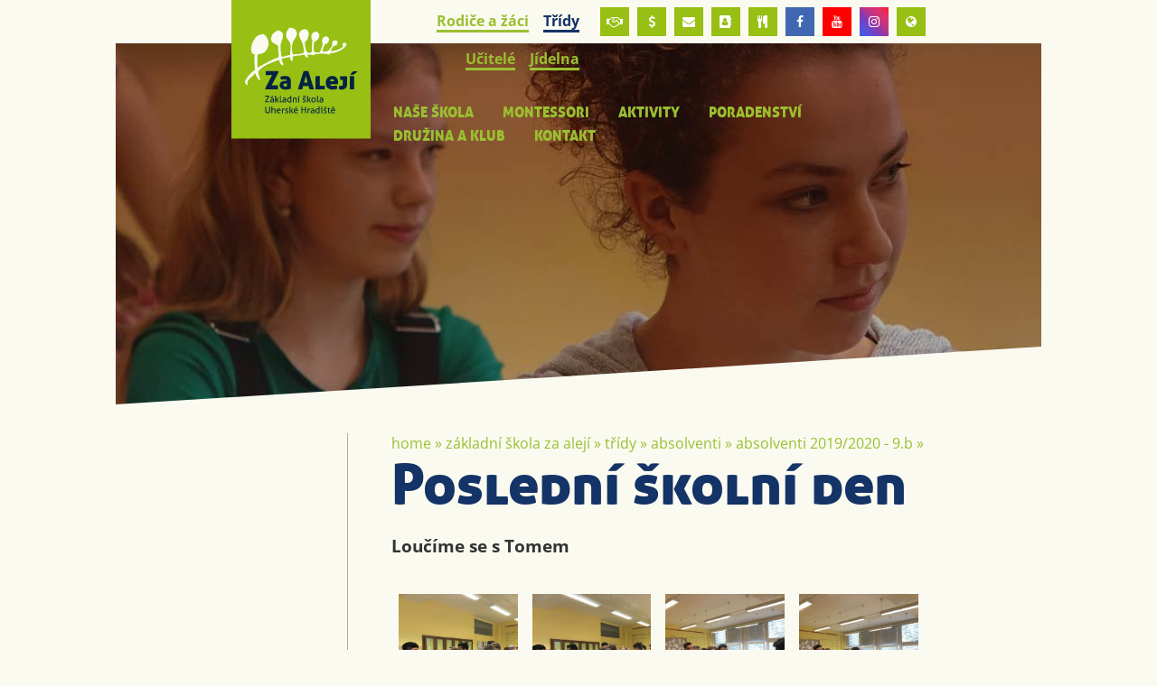

--- FILE ---
content_type: text/html; charset=utf-8
request_url: https://www.zszaaleji.cz/posledni-skolni-den
body_size: 11674
content:
<!doctype html><!-- icard: bootstraplayout3 -->
<!--[if lt IE 7 ]> <html class="ie6"> <![endif]-->
<!--[if IE 7 ]>    <html class="ie7"> <![endif]-->
<!--[if IE 8 ]>    <html class="ie8"> <![endif]-->
<!--[if IE 9 ]>    <html class="ie9"> <![endif]-->
<!--[if (gt IE 9)|!(IE)]><!--> <html lang="cs"> <!--<![endif]-->
<head>
    <meta charset="utf-8" />
    <meta http-equiv="Content-Type" content="text/html; charset=utf-8" />
    <meta name="generator" content="icard.cz platform | www.icard.cz | Bootstrap 3.3.2" />

    <title>Poslední školní den - Základní škola Za Alejí</title>
    <link rel="shortcut icon" href="https://www.zszaaleji.cz/cardskins/bs3.zaaleji2018/favicon.ico" />
    <meta name="description" content="Loučíme se s Tomem" />
    <meta name="keywords" content="" />
    <meta property="og:title" content="Poslední školní den - Základní škola Za Alejí" />
    <meta property="og:type" content="website" />
    <meta property="og:description" content="Loučíme se s Tomem" />
    <meta property="og:url" content="https://www.zszaaleji.cz/posledni-skolni-den" />
    <meta property="og:image" content="/cardfiles/card-14869/card-18942/img/thumbs/4c17f947fcf1e3dd84a269b36a0de305.jpg" />
    <script src="https://www.zszaaleji.cz/js/icardcore.min.js"></script>
    <script src="https://www.zszaaleji.cz/rfw/twitter.bootstrap/3.3.2/js/bootstrap.min.js"></script>
    <link href="https://www.zszaaleji.cz/rfw/twitter.bootstrap/3.3.2/css/bootstrap.min.css" rel="stylesheet" />
    <link href="https://www.zszaaleji.cz/rfw/twitter.bootstrap/3.3.2/icard.bootstrap.css" rel="stylesheet" />
    <meta name="viewport" content="width=device-width, initial-scale=1, maximum-scale=1" />
    <script type="text/javascript">head.ready(function() { head.test((head.browser.ie && parseFloat(head.browser.version) < 9),['https://www.zszaaleji.cz/js/respond.min.js'],[],function() {});});</script>
    <link rel="stylesheet" href="https://www.zszaaleji.cz/css/icardcore.min.css?20251210" />
    <script src="https://www.zszaaleji.cz/js/vue/3.2.45/vue.prod.js"></script>
    <script src="https://www.zszaaleji.cz/js/iconify/1.0.7/iconify-icon.min.js"></script>
    
    <link rel="stylesheet" href="https://www.zszaaleji.cz/cardskins/bs3.zaaleji2018/_layout_trida/template.css?20251210" />
    

    <!-- STYLES --->
<link rel="stylesheet" type="text/css" media="screen" href="https://www.zszaaleji.cz/cardskins/bs3.zaaleji2018/_temp/cssloader-8a604a68fa80-default.css?1633410624" id="tempcss" />
    <script>window.dataLayer = [];</script>
<!-- head codes start -->
<!-- head codes end --></head>
<body data-lang="" class="page-14869 page-14876 page-14878 page-29298 page-14957 page-18942 " id="page-18942" >
<!-- body codes start -->
<!-- body codes end -->
<div id="wrapper">
	<div class="zs-container">
		<div id="header">
			<div class="core-overlay headerimage">
				<div class="fullfill">
    <div class="w-snippet" id="snippet-widget-topbg-widgetsnippet">
                    
	


<div class="componentImageWrapper" id="snippet-widget-topbg-image-header-image">

</div>
						<img src="/cardfiles/card-14869/card-14878/img/e74ff5a4e048efea3300cbf152173f0a.jpg" />
	
	


    </div>
    				</div>
			</div>
			<svg xmlns="http://www.w3.org/2000/svg" viewBox="0 0 100 100" preserveAspectRatio="none">
				<polygon fill="#FAFAF0" points="0,100 100,0 100,100" />
			</svg>
			<div class="core-row core-relative">
				<div class="core-col content " data-flex="3/4">
					<div class="core-row pullitup">
						<div class="core-col" data-flex="1/5" data-flex-xs="1/3">
							<a href="/"><img src="https://www.zszaaleji.cz/cardskins/bs3.zaaleji2018/img/zaaleji_logo.svg" alt="Za Alejí - Základní škola Uherské Hradiště" /></a>
						</div>
						<div class="core-col" data-flex="4/5" data-flex-xs="2/3">
							<div class="core-row">
								<div id="topmenu" class="core-col">





    

<div id="snippet-menu-fastmenu-menu">
		<div class="component-item componentMenu" id="componentMenu_fastmenu">
			

			<ul class=""><li id="menuid-14877" class="nth1 first haschild"><a href="/rodice-a-zaci"><span class="mpart1">Rodiče a žáci</span> </a></li><li id="menuid-14878" class="nth2 active haschild"><a href="/tridy"><span class="mpart1">Třídy</span> </a></li><li id="menuid-15593" class="nth3 haschild"><a href="/ucitele"><span class="mpart1">Učitelé</span> </a></li><li id="menuid-14880" class="nth4 last"><a href="/jidelni-listek"><span class="mpart1">Jídelna</span> </a></li></ul>
		</div>



</div>								</div>
								<div>
    <div class="w-snippet" id="snippet-persistentWidget-headlinks-widgetsnippet">
                    

<div class="social-icons">
        <a class="" rel="_blank" href="https://www.schranka-duvery.cz/schranka/cf2b1c89?uvod" title="schránka důvěry"><i class="fa fa-handshake-o"></i></a>
        <a class="" rel="_blank" href="https://www.skolniprogram.cz/login" title="školní pokladna"><i class="fa fa-usd"></i></a>
        <a class="" rel="_blank" href="https://portal.office.com/" title="office 365"><i class="fa fa-envelope"></i></a>
        <a class="" rel="_blank" href="https://znamky.zszaaleji.cz:4443/webznamky/next/login.aspx" title="žákovská knížka"><i class="fa fa-address-book"></i></a>
        <a class="" rel="_blank" href="https://strava.zszaaleji.cz:8443" title="objednávky obědů"><i class="fa fa-cutlery"></i></a>
        <a class="icon-facebook" rel="_blank" href="https://www.facebook.com/profile.php?id=61555743879354" title="Facebook ZŠ Za Alejí"><i class="fa fa-facebook"></i></a>
        <a class="icon-youtube" rel="_blank" href="https://www.youtube.com/channel/UCL5Fy-AM9UpXJ384ZDK4rvQ" title="Youtube ZŠ Za Alejí"><i class="fa fa-youtube"></i></a>
        <a class="icon-instagram" rel="_blank" href="https://www.instagram.com/zs_zaaleji/" title="Instagram"><i class="fa fa-instagram"></i></a>
        <a class="" rel="_blank" href="/erasmus-1674113997" title="Erasmus +"><i class="fa fa-globe"></i></a>
</div>



    </div>
    								</div>
							</div>
							<div class="mainmenu">
    <div class="w-snippet" id="snippet-widget-menu-widgetsnippet">
                    

<div class="menu-responsive-white">
	<a data-menu-open="menu_1" class="mrbtnopen">menu <i class="fa fa-bars"></i></a>
	<div id="menu_1" class="menu-responsive">
		<a href="" data-menu-close="menu_1" class="mrbtnclose"><i class="fa fa-close"></i></a>	
		<div class="menu-responsive-in">
			<div class="mobilefastmenu">





    

<div id="snippet-widget-menu-menu-fastmenu-menu">
		<div class="component-item componentMenu" id="componentMenu_fastmenu">
			

			<ul class=""><li id="menuid-14877" class="nth1 first haschild"><a href="/rodice-a-zaci"><span class="mpart1">Rodiče a žáci</span> </a></li><li id="menuid-14878" class="nth2 active haschild"><a href="/tridy"><span class="mpart1">Třídy</span> </a></li><li id="menuid-15593" class="nth3 haschild"><a href="/ucitele"><span class="mpart1">Učitelé</span> </a></li><li id="menuid-14880" class="nth4 last"><a href="/jidelni-listek"><span class="mpart1">Jídelna</span> </a></li></ul>
		</div>



</div>				<hr />
			</div>





    

<div id="snippet-widget-menu-menu-mainmenumenu_1-menu">
		<div class="component-item componentMenu" id="componentMenu_mainmenumenu_1">
			

			<ul class=""><li id="menuid-14870" class="nth1 first haschild"><a href="/nase-skola"><span class="mpart1">Naše škola</span> </a></li><li id="menuid-14871" class="nth2 haschild"><a href="/montessori-vyuka"><span class="mpart1">Montessori</span> </a></li><li id="menuid-14872" class="nth3 haschild"><a href="/aktivity-skoly"><span class="mpart1">Aktivity</span> </a></li><li id="menuid-14873" class="nth4 haschild"><a href="/skolni-poradenstvi"><span class="mpart1">Poradenství</span> </a></li><li id="menuid-14874" class="nth5 haschild"><a href="/druzina-a-klub"><span class="mpart1">Družina a klub</span> </a></li><li id="menuid-14875" class="nth6 last"><a href="/kontakty"><span class="mpart1">Kontakt</span> </a></li></ul>
		</div>



</div>		</div>
	</div>
</div>


    </div>
    							</div>
						</div>

					</div>
				</div>
			</div>
		</div>
		<div id="content">
			<div class="core-row core-relative">
				<div class="core-col content" data-flex="3/4">
					<div class="core-row pagelayoutcontent" data-flex="reverse">
						<div class="core-col" data-flex="5/6">
							<div id="pagecontent">


    

<div class="component-item componentNavigator breadcrumb" id="componentNavigator_mainnav">
    <a href="zaaleji">Home</a> <span class="divider">&raquo;</span>                <a class="navitem" href="zaaleji">Základní škola Za Alejí</a>
        <span class="divider">&raquo;</span>
                <a class="navitem" href="tridy">Třídy</a>
        <span class="divider">&raquo;</span>
                <a class="navitem" href="absolventi">Absolventi</a>
        <span class="divider">&raquo;</span>
                <a class="navitem" href="absolventi-2019-2020-9-b">Absolventi 2019/2020 - 9.B</a>
        <span class="divider">&raquo;</span>
                <strong class="navitem">Poslední školní den</strong>
        
</div>
								<h1 class="bluetext">Poslední školní den</h1>
								<p class="perex"><big><strong>Loučíme se s Tomem</strong></big></p>
								<div class="lightbluetext">



<div class="">
    <div class="componentContainer ">

                    <div class="container-item item" id="default-item-1">




    


<div id="snippet-container-default-images-dd5f964cb6c8b5f226eae03a4a57e1a7-images"><div class="component-item componentImages" id="componentImages_dd5f964cb6c8b5f226eae03a4a57e1a7">



        <div class="row" id="gallery-componentImages_dd5f964cb6c8b5f226eae03a4a57e1a7" >
            <div class="col-md-3" data-id="4c17f947fcf1e3dd84a269b36a0de305.jpg">
                <div class="gallitem">
                
                    <a title="" id="gi61ce2389085717b880be9bd2cab64701" href="/cardfiles/card-14869/card-18942/img/4c17f947fcf1e3dd84a269b36a0de305.jpg"  data-format="box" class="fullfill" data-autosize="box">
                            <img src="/cardfiles/card-14869/card-18942/img/thumbs/4c17f947fcf1e3dd84a269b36a0de305.jpg" alt="" title="" />
                    </a>
                </div>
            </div>


            <div class="col-md-3" data-id="ba0f4522055efe07c1b72435e39095af.jpg">
                <div class="gallitem">
                
                    <a title="" id="gi0181b08237e07c19dd2b2c1bc4f0c74c" href="/cardfiles/card-14869/card-18942/img/ba0f4522055efe07c1b72435e39095af.jpg"  data-format="box" class="fullfill" data-autosize="box">
                            <img src="/cardfiles/card-14869/card-18942/img/thumbs/ba0f4522055efe07c1b72435e39095af.jpg" alt="" title="" />
                    </a>
                </div>
            </div>


            <div class="col-md-3" data-id="b8b1298d93dac2dc12b632b8d3a4dbaf.jpg">
                <div class="gallitem">
                
                    <a title="" id="gi040c60582a45046df82e0f9db844cf8b" href="/cardfiles/card-14869/card-18942/img/b8b1298d93dac2dc12b632b8d3a4dbaf.jpg"  data-format="box" class="fullfill" data-autosize="box">
                            <img src="/cardfiles/card-14869/card-18942/img/thumbs/b8b1298d93dac2dc12b632b8d3a4dbaf.jpg" alt="" title="" />
                    </a>
                </div>
            </div>


            <div class="col-md-3" data-id="70ce841e955c0e0f01b7c58cfd4a40a0.jpg">
                <div class="gallitem">
                
                    <a title="" id="gib18ad73253c308eb3f751fc6d720713a" href="/cardfiles/card-14869/card-18942/img/70ce841e955c0e0f01b7c58cfd4a40a0.jpg"  data-format="box" class="fullfill" data-autosize="box">
                            <img src="/cardfiles/card-14869/card-18942/img/thumbs/70ce841e955c0e0f01b7c58cfd4a40a0.jpg" alt="" title="" />
                    </a>
                </div>
            </div>


            <div class="col-md-3" data-id="13b5d2bace89ca828b07f74e2f27c507.jpg">
                <div class="gallitem">
                
                    <a title="" id="gi585e0ffdd0252a3b215ec6fa6a2979e9" href="/cardfiles/card-14869/card-18942/img/13b5d2bace89ca828b07f74e2f27c507.jpg"  data-format="box" class="fullfill" data-autosize="box">
                            <img src="/cardfiles/card-14869/card-18942/img/thumbs/13b5d2bace89ca828b07f74e2f27c507.jpg" alt="" title="" />
                    </a>
                </div>
            </div>


            <div class="col-md-3" data-id="9dbe699d820e03d05dfa5d264a026138.jpg">
                <div class="gallitem">
                
                    <a title="" id="gif351d0e4776f605c5355f90f5b97d6b9" href="/cardfiles/card-14869/card-18942/img/9dbe699d820e03d05dfa5d264a026138.jpg"  data-format="box" class="fullfill" data-autosize="box">
                            <img src="/cardfiles/card-14869/card-18942/img/thumbs/9dbe699d820e03d05dfa5d264a026138.jpg" alt="" title="" />
                    </a>
                </div>
            </div>


            <div class="col-md-3" data-id="aad5eb154b24667b8ddb990af555856a.jpg">
                <div class="gallitem">
                
                    <a title="" id="gi4627f8b94b605212739ede5c54d147bd" href="/cardfiles/card-14869/card-18942/img/aad5eb154b24667b8ddb990af555856a.jpg"  data-format="box" class="fullfill" data-autosize="box">
                            <img src="/cardfiles/card-14869/card-18942/img/thumbs/aad5eb154b24667b8ddb990af555856a.jpg" alt="" title="" />
                    </a>
                </div>
            </div>


            <div class="col-md-3" data-id="0e3003dbbf5ea234483afb2c081c50b7.jpg">
                <div class="gallitem">
                
                    <a title="" id="gi2c2896f240f1b9435ebd3f54af1ceede" href="/cardfiles/card-14869/card-18942/img/0e3003dbbf5ea234483afb2c081c50b7.jpg"  data-format="box" class="fullfill" data-autosize="box">
                            <img src="/cardfiles/card-14869/card-18942/img/thumbs/0e3003dbbf5ea234483afb2c081c50b7.jpg" alt="" title="" />
                    </a>
                </div>
            </div>


            <div class="col-md-3" data-id="913e9ecfdbf9ddcd13517b8a13da6d73.jpg">
                <div class="gallitem">
                
                    <a title="" id="gi744d8d8e5f4a2a62bf41cd34090bcb04" href="/cardfiles/card-14869/card-18942/img/913e9ecfdbf9ddcd13517b8a13da6d73.jpg"  data-format="box" class="fullfill" data-autosize="box">
                            <img src="/cardfiles/card-14869/card-18942/img/thumbs/913e9ecfdbf9ddcd13517b8a13da6d73.jpg" alt="" title="" />
                    </a>
                </div>
            </div>


            <div class="col-md-3" data-id="ccc586c1a55f4046dd63f45da3704016.jpg">
                <div class="gallitem">
                
                    <a title="" id="gi9dcebdd570741f8cf8cc7654bd334e76" href="/cardfiles/card-14869/card-18942/img/ccc586c1a55f4046dd63f45da3704016.jpg"  data-format="box" class="fullfill" data-autosize="box">
                            <img src="/cardfiles/card-14869/card-18942/img/thumbs/ccc586c1a55f4046dd63f45da3704016.jpg" alt="" title="" />
                    </a>
                </div>
            </div>


            <div class="col-md-3" data-id="c8fb57dd28335640746461e36ba14c20.jpg">
                <div class="gallitem">
                
                    <a title="" id="gi3bad11b0e56a6b89e6cdd320cfeeb626" href="/cardfiles/card-14869/card-18942/img/c8fb57dd28335640746461e36ba14c20.jpg"  data-format="box" class="fullfill" data-autosize="box">
                            <img src="/cardfiles/card-14869/card-18942/img/thumbs/c8fb57dd28335640746461e36ba14c20.jpg" alt="" title="" />
                    </a>
                </div>
            </div>


            <div class="col-md-3" data-id="40f76a964e78e8877517c24d73fc3b87.jpg">
                <div class="gallitem">
                
                    <a title="" id="gi2956832d7ed759427f91625375476bbc" href="/cardfiles/card-14869/card-18942/img/40f76a964e78e8877517c24d73fc3b87.jpg"  data-format="box" class="fullfill" data-autosize="box">
                            <img src="/cardfiles/card-14869/card-18942/img/thumbs/40f76a964e78e8877517c24d73fc3b87.jpg" alt="" title="" />
                    </a>
                </div>
            </div>


        </div>




</div>


<script>
    ICARD.imagefullfill();
</script>
</div>                    </div>
    </div>
</div>

								</div>
															</div>
						</div>
						<div class="core-col" data-flex="1/6">
							<div id="sidemenu">





    

<div id="snippet-menu-sidemenu-menu">
		<div class="component-item componentMenu" id="componentMenu_sidemenu">
		    
		</div>



</div>							</div>
						</div>
					</div>
					
				</div>
			</div>
		</div>


	</div>
	
	<div class="footerhead">
		<svg xmlns="http://www.w3.org/2000/svg" viewBox="0 0 100 100" preserveAspectRatio="none">
			<polygon fill="#9ABE2F" points="0,100 100,0 100,100" />
		</svg>
	</div>
	<div id="footer">
		<div class="zs-container">
			<div class="core-row core-relative">
				<div class="core-col content " data-flex="3/4">


					<div class="core-row footerline footerfastcontact">
						<div class="core-col" data-flex="1/3"></div>
						<div class="core-col" data-flex="2/3">
							<div class="core-row">
								<div class="core-col fofastmenu" data-flex="1/3">





    

<div id="snippet-menu-footer1-menu">
		<div class="component-item componentMenu" id="componentMenu_footer1">
			

			<ul class=""><li id="menuid-14877" class="nth1 first haschild"><a href="/rodice-a-zaci"><span class="mpart1">Rodiče a žáci</span> </a></li><li id="menuid-14878" class="nth2 active haschild"><a href="/tridy"><span class="mpart1">Třídy</span> </a></li><li id="menuid-15593" class="nth3 haschild"><a href="/ucitele"><span class="mpart1">Učitelé</span> </a></li><li id="menuid-14880" class="nth4 last"><a href="/jidelni-listek"><span class="mpart1">Jídelna</span> </a></li></ul>
		</div>



</div>									<div class="social-icons">
										<a class="icon-facebook" rel="_blank" href="https://www.facebook.com/profile.php?id=61555743879354"><i class="fa fa-facebook"></i></a>
										<a class="icon-youtube" rel="_blank" href="https://www.youtube.com/user/skolaZaAleji"><i class="fa fa-youtube"></i></a>
										<a class="icon-instagram" rel="_blank" href="https://www.instagram.com/zs_zaaleji/"><i class="fa fa-instagram"></i></a>
									</div>
								</div>
								<div class="core-col fofastmenu strongmenu" data-flex="1/3">





    

<div id="snippet-menu-footer2-menu">
		<div class="component-item componentMenu" id="componentMenu_footer2">
			

			<ul class=""><li id="menuid-14870" class="nth1 first haschild"><a href="/nase-skola"><span class="mpart1">Naše škola</span> </a></li><li id="menuid-14871" class="nth2 haschild"><a href="/montessori-vyuka"><span class="mpart1">Montessori</span> </a></li><li id="menuid-14872" class="nth3 haschild"><a href="/aktivity-skoly"><span class="mpart1">Aktivity</span> </a></li><li id="menuid-14873" class="nth4 haschild"><a href="/skolni-poradenstvi"><span class="mpart1">Poradenství</span> </a></li><li id="menuid-14874" class="nth5 haschild"><a href="/druzina-a-klub"><span class="mpart1">Družina a klub</span> </a></li><li id="menuid-14875" class="nth6 last"><a href="/kontakty"><span class="mpart1">Kontakt</span> </a></li></ul>
		</div>



</div>								</div>
								<div class="core-col" data-flex="1/3">
									<p><strong>Kancelář školy</strong><br />tel.: 572 432 900 / <a href="mailto:info@zszaaleji.cz">info@zszaaleji.cz</a></p>
									<p><strong>Školní jídelna</strong><br />tel.: 572 432 925 / <a href="mailto:jidelna@zszaaleji.cz">jidelna@zszaaleji.cz</a></p>
									<p><a href="/kontakty">Další kontakty</a></p>
								</div>
							</div>
						</div>
					</div>

									</div>
			</div>
		</div>
	</div>

	<div id="footerlogos">
		<div class="zs-container">
			<div class="core-row core-relative">
								<div class="core-col content text-center" data-flex="1/1">




    


<div id="snippet-persistentImages-foogall-images"><div class="component-item componentImages" id="componentImages_foogall">



        <div class="row" id="gallery-componentImages_foogall" >
            <div class="col-md-2" data-id="de0e9a8d414fcd15d7aea2504d301365.png">
                <div class="gallitem">
                
                    <a title="" id="gic2ffb74b6fedbf38156753584be9ed56" href="http://www.msmt.cz/" onclick="window.open(this.href); return false;"  data-format="none" >
                            <img src="/cardfiles/card-14869/img/thumbs/de0e9a8d414fcd15d7aea2504d301365.png" alt="" title="" />
                    </a>
                </div>
            </div>


            <div class="col-md-2" data-id="931b2061b6981793f3b8366c202a1db2.png">
                <div class="gallitem">
                
                    <a title="Město Uherské Hradiště" id="giba00d23fc74f317fe8e889944cfdf630" href="http://www.mesto-uh.cz/" onclick="window.open(this.href); return false;"  data-format="none" >
                            <img src="/cardfiles/card-14869/img/thumbs/931b2061b6981793f3b8366c202a1db2.png" alt="Město Uherské Hradiště" title="Město Uherské Hradiště" />
                    </a>
                </div>
            </div>


            <div class="col-md-2" data-id="e008dd6c2e9bc0bcf7b161c3d12796b9.png">
                <div class="gallitem">
                
                    <a title="Škola pro demokracii" id="gi28ebc171c909a426721df436aabee84b" href="http://www.skolaprodemokracii.cz" onclick="window.open(this.href); return false;"  data-format="none" >
                            <img src="/cardfiles/card-14869/img/thumbs/e008dd6c2e9bc0bcf7b161c3d12796b9.png" alt="Škola pro demokracii" title="Škola pro demokracii" />
                    </a>
                </div>
            </div>


            <div class="col-md-2" data-id="5afbc98447a84a2695012a7219a6aa51.png">
                <div class="gallitem">
                
                    <a title="trvalá obnova školy" id="gicb1c3eb397f01d31fcb1bd3ff9a340c8" href="http://www.trvalaobnovaskoly.cz/" onclick="window.open(this.href); return false;"  data-format="none" >
                            <img src="/cardfiles/card-14869/img/thumbs/5afbc98447a84a2695012a7219a6aa51.png" alt="trvalá obnova školy" title="trvalá obnova školy" />
                    </a>
                </div>
            </div>


            <div class="col-md-2" data-id="ab766251a74489c695df45c4bd0ae3ec.png">
                <div class="gallitem">
                
                    <a title="cirkus" id="gi99dca028a39968afa34b8ba1a23a2f46" href="http://www.circushappykids.com/index.htm" onclick="window.open(this.href); return false;"  data-format="none" >
                            <img src="/cardfiles/card-14869/img/thumbs/ab766251a74489c695df45c4bd0ae3ec.png" alt="cirkus" title="cirkus" />
                    </a>
                </div>
            </div>


            <div class="col-md-2" data-id="erasmus-3a153860814e170.webp">
                <div class="gallitem">
                
                    <a title="" id="gi00470aeb54c032c8b4e390faebf7e066" href="/erasmus-1674113997" onclick="window.open(this.href); return false;"  data-format="none" >
                            <img src="/cardfiles/card-14869/img/thumbs/erasmus-3a153860814e170.webp" alt="" title="" />
                    </a>
                </div>
            </div>


            <div class="col-md-2" data-id="eu-3a153860814d5f0.webp">
                <div class="gallitem">
                
                    <a title="" id="gid919c6bd6468d412386e944e3ca82918" href="/eu-penize" onclick="window.open(this.href); return false;"  data-format="none" >
                            <img src="/cardfiles/card-14869/img/thumbs/eu-3a153860814d5f0.webp" alt="" title="" />
                    </a>
                </div>
            </div>


            <div class="col-md-2" data-id="msmt-3a153860814e270.webp">
                <div class="gallitem">
                
                    <a title="" id="gid07c9ed02ab0ef3b1f9d141eee1a1665" href="/eu-penize" onclick="window.open(this.href); return false;"  data-format="none" >
                            <img src="/cardfiles/card-14869/img/thumbs/msmt-3a153860814e270.webp" alt="" title="" />
                    </a>
                </div>
            </div>


        </div>




</div>


<script>
    ICARD.imagefullfill();
</script>
</div>				</div>
			</div>
		</div>
	</div>
	<div id="footerbottom">
		<div class="zs-container">
			<div class="core-row core-relative">
				<div class="core-col content text-center" data-flex="1/1">
								<a href="/prohlaseni-o-pristupnosti">Prohlášení o přístupnosti</a>, realizace webu <a href="http://www.icard.cz">icard.cz</a> | design: Bob Stránský
				</div>
			</div>
		</div>
	</div>
    <div class="w-snippet" id="snippet-persistentWidget-websitepopup-widgetsnippet">
                    
<style>
#popup-topic {
  position: fixed;
  z-index: 9999;
  max-width: 400px;
  height: auto;
  bottom: 3rem;
  right: 3rem;
  transition: all 0.6s ease;
}
@media (max-width: 767px) {
  #popup-topic {
    left: 0;
    bottom: 0;
    right: 0;
    width: 100%;
    max-width: 100%;
  }
}
#popup-topic .popup-topic-content {
  box-shadow: 0px 0px 32px rgba(0, 0, 0, 0.3);
  padding: 2.2rem 2.2rem 1.8rem;
  text-align: left;
  border-radius: 20px;
  overflow: hidden;
  background: linear-gradient(135deg, #C74C2A 0%, #FF6B6B 100%);
  color: #fff;
  border: 4px solid rgba(255, 255, 255, 0.9);
  transform-origin: center;
  transition: all 0.3s ease;
}

#popup-topic:hover {
  transform: scale(1.1) translateY(-10px) rotate(-2deg);
  transition: all 0.6s ease;
}

@media (max-width: 767px) {
  #popup-topic .popup-topic-content {
    border-radius: 0;
  }
}

#popup-topic .popup-topic-content a {
  text-decoration: none;
  color: #fff;
  transition: all 0.2s ease;
  position: relative;
}

#popup-topic .popup-topic-content a:hover {
  color: #FFE66D;
  text-shadow: 0 0 8px rgba(255, 230, 109, 0.5);
}

#popup-topic .popup-topic-content .popup-topic-title {
  text-align: left;
  text-transform: uppercase;
  font-weight: 800;
  text-shadow: 2px 2px 4px rgba(0,0,0,0.2);
  font-size: 22px;
  letter-spacing: 1px;
  color: #FFF;
}

#popup-topic .popup-topic-content .popup-topic-desc {
  margin: 10px 0 0px 0;
  text-align: left;
  line-height: 160%;
  opacity: 0.95;
  font-size: 18px;
  text-shadow: 1px 1px 2px rgba(0,0,0,0.1);
  color: #FFF;
}

#popup-topic .popup-topic-content .popup-topic-button {
  margin-top: 1.2rem;
  padding: 10px 20px;
  background: rgba(255,255,255,0.25);
  border-radius: 30px;
  transition: all 0.3s ease;
  font-size: 18px;
  font-weight: 600;
  border: 2px solid rgba(255,255,255,0.3);
  box-shadow: 0 4px 12px rgba(0,0,0,0.1);
  color: #fff;
}

#popup-topic .popup-topic-content .popup-topic-button:hover {
  background: rgba(255,255,255,0.35);
  transform: translateY(-3px);
  box-shadow: 0 6px 16px rgba(0,0,0,0.15);
  border-color: rgba(255,255,255,0.5);
  color: #fff;
}

#popup-topic .popup-btn {
  position: absolute;
  padding: 10px;
  line-height: 100%;
  color: #fff;
  opacity: 0.9;
  transition: all 0.3s ease;
  text-shadow: 1px 1px 2px rgba(0,0,0,0.2);
}

#popup-topic .popup-btn:hover {
  opacity: 1;
  transform: scale(1.1);
  text-shadow: 2px 2px 4px rgba(0,0,0,0.3);
}

#popup-topic .popup-btn.popup-btn-close {
  top: 0px;
  right: 5px;
  color: #fff;
  position: absolute;
  font-size: 32px;
}

body .loginpanel {
  bottom: 0;
  right: 0;
}

a.icardloginbtn {
  opacity: 0;
  transition: opacity 0.3s ease;
}
a.icardloginbtn:hover {
  opacity: 1;
  border-bottom-left-radius: 0;
  border-bottom-right-radius: 0;
}


#popup-topic .popup-btn.popup-btn-go {
  bottom: 0px;
  right: 0px;
}
.popup-edit-btn {
  position: fixed;
  overflow: hidden;
  bottom: 100px;
  right: 0px;
  z-index: 1002;
  width: 45px;
  height: 40px;
  line-height: 40px;
  background-color: #333;
  color: white;
  font-size: 22px;
  text-align: center;
  border-top-left-radius: 20px;
  border-bottom-left-radius: 20px;
  opacity: 1;
  box-shadow: 0 0 1px rgba(255, 255, 255, 0.1);
  transform: translateX(5px);
  transition: opacity 300ms, background 300ms, color 300ms, transform 300ms;
}
.popup-edit-btn .widgetMenu {
  display: none !important;
}
.popup-edit-btn .settings-icon {
  position: relative;
  bottom: 1px;
}
.popup-edit-btn:hover {
  color: white;
  transform: translateX(0px);
  opacity: 1;
}
@media (max-width: 767px) {
  .popup-edit-btn {
    display: none;
  }
}
.popup-topic-content {
  -webkit-animation: popupanimation 700ms linear both;
  animation: popupanimation 700ms linear both;
}
@-webkit-keyframes popupanimation {
  0%,
  100% {
    -webkit-transform: translateX(0%);
    transform: translateX(0%);
    -webkit-transform-origin: 50% 50%;
    transform-origin: 50% 50%;
  }
  15% {
    -webkit-transform: translateX(-30px) rotate(-6deg);
    transform: translateX(-30px) rotate(-6deg);
  }
  30% {
    -webkit-transform: translateX(15px) rotate(6deg);
    transform: translateX(15px) rotate(6deg);
  }
  45% {
    -webkit-transform: translateX(-15px) rotate(-3.6deg);
    transform: translateX(-15px) rotate(-3.6deg);
  }
  60% {
    -webkit-transform: translateX(9px) rotate(2.4deg);
    transform: translateX(9px) rotate(2.4deg);
  }
  75% {
    -webkit-transform: translateX(-6px) rotate(-1.2deg);
    transform: translateX(-6px) rotate(-1.2deg);
  }
}
@keyframes popupanimation {
  0%,
  100% {
    -webkit-transform: translateX(0%);
    transform: translateX(0%);
    -webkit-transform-origin: 50% 50%;
    transform-origin: 50% 50%;
  }
  15% {
    -webkit-transform: translateX(-30px) rotate(-6deg);
    transform: translateX(-30px) rotate(-6deg);
  }
  30% {
    -webkit-transform: translateX(15px) rotate(6deg);
    transform: translateX(15px) rotate(6deg);
  }
  45% {
    -webkit-transform: translateX(-15px) rotate(-3.6deg);
    transform: translateX(-15px) rotate(-3.6deg);
  }
  60% {
    -webkit-transform: translateX(9px) rotate(2.4deg);
    transform: translateX(9px) rotate(2.4deg);
  }
  75% {
    -webkit-transform: translateX(-6px) rotate(-1.2deg);
    transform: translateX(-6px) rotate(-1.2deg);
  }
}

</style>











    </div>
    <!-- Global site tag (gtag.js) - Google Analytics -->
<script async src="https://www.googletagmanager.com/gtag/js?id=UA-91470127-13"></script>
<script>
  window.dataLayer = window.dataLayer || [];
  function gtag(){ dataLayer.push(arguments);}
  gtag('js', new Date());

  gtag('config', 'UA-91470127-13');
</script>

<script>
head.ready(function() {
	/*$('#pagecontent p,#pagecontent img,#pagecontent li,#pagecontent h1,#pagecontent h2,#pagecontent h3').each(function() {
      $(this).addClass('wow fadeInUp').attr('data-wow-duration','.6s').attr('data-wow-delay','.2s');
    });*/
    /*
 	$('#header .fullfill img').each(function() {
      $(this).addClass('wow fadeInUp').attr('data-wow-duration','.6s').attr('data-wow-delay','.1s');
    });

    
    
    $('.fullfill').each(function() {
      $(this).addClass('wow fadeIn').attr('data-wow-duration','2s').attr('data-wow-delay','.6s');
    });
    
    $('p,blockquote,li').each(function() {
      $(this).addClass('wow fadeInUp').attr('data-wow-duration','1s').attr('data-wow-delay','.8s');
    });

    $('.core-icon,.componentImageThumb').each(function() {
      $(this).addClass('wow fadeInUp').attr('data-wow-duration','1s').attr('data-wow-delay','.4s');
    });*/
});
</script>

<link rel="stylesheet" href="https://www.zszaaleji.cz/cardskins/bs3.zaaleji2018/extras/wow/animate.css" />
<script src="https://www.zszaaleji.cz/cardskins/bs3.zaaleji2018/extras/wow/wow.min.js"></script>
<script>
head.ready(function() {
	new WOW().init();
});
</script>
</div>    <!-- 1765380374 -->

    <!-- JAVASCRIPTS LOADER START 1765380374 -->
<div id="snippet--js">    <script src="/cardskins/bs3.zaaleji2018/templates/componentWidget/menu_responsive/default.js"></script><!-- js [_33d1d0eb00219f8030e598f738b9b024] -->
</div>    <!-- JAVASCRIPTS LOADER END -->


    <div class="loginpanel">
            <a rel="nofollow" class="icardloginbtn" title="Přihlásit se do administrace" href="/auth/login/posledni-skolni-den?backlink=posledni-skolni-den"></a>
    </div>

        <!--[if lte IE 6]>
    <div id="ie-message">
      POZOR! používáte zastaralý internetový prohlížeč! Z bezpečnostních důvodů je nutné jej aktualizovat na novější <a href="https://windows.microsoft.com/cs-cz/internet-explorer/download-ie" target="_new">IE</a>, <a href="https://www.getfirefox.com" target="_new">Firefox</a> nebo <a href="https://www.google.com/intl/cs/chrome/" target="_new">Chrome</a>.
    </div>
    <![endif]-->
    <!-- ADDITIONAL --><div id="snippet--additionalContent"></div>
<link rel="stylesheet" href="/cookie/ob/cookieconsent.css" media="print" onload="this.media='all'" />
<script defer src="/cookie/ob/cookieconsent.js?v21"></script>
<div id="cm-cookie-change">
    <a data-cc="c-settings"><span>Změnit nastavení cookies</span></a>
</div>
<style>
#cm-cookie-change {
    background-color: #fff;
    color:#333;
    text-align: center;
    font-size:14px;
    padding: 10px;
    cursor: pointer;
}
</style>
<script>
    const cookieConsentStat = false;
</script>
<script>
        // obtain plugin
        var cc = '';
        window.addEventListener('load', function(){

            // obtain plugin
            cc = initCookieConsent();

            // run plugin with your configuration
            cc.run({
                current_lang: 'cs',
                autoclear_cookies: true,                   // default: false
                page_scripts: true,                        // default: false

                // mode: 'opt-in'                          // default: 'opt-in'; value: 'opt-in' or 'opt-out'
                // delay: 0,                               // default: 0
                auto_language: 'document',                      // default: null; could also be 'browser' or 'document'
                // autorun: true,                          // default: true
                force_consent: false,                   // default: false
                // hide_from_bots: true,                   // default: true
                // remove_cookie_tables: false             // default: false
                cookie_name: 'cc_cookie2',               // default: 'cc_cookie'
                cookie_expiration: 30,                 // default: 182 (days)
                // cookie_necessary_only_expiration: 182   // default: disabled
                // cookie_domain: location.hostname,       // default: current domain
                // cookie_path: '/',                       // default: root
                // cookie_same_site: 'Lax',                // default: 'Lax'
                // use_rfc_cookie: false,                  // default: false
                // revision: 0,                            // default: 0
                gui_options: {
                    consent_modal: {
                        layout: 'cloud',                    // box,cloud,bar
                        position: 'bottom center',          // bottom,middle,top + left,right,center
                        transition: 'zoom'                 // zoom,slide
                    },
                    settings_modal: {
                        layout: 'box',                      // box,bar
                        position: 'left',                   // right,left (available only if bar layout selected)
                        transition: 'zoom'                 // zoom,slide
                    }
                },
                onFirstAction: function(user_preferences, cookie){
                    // callback triggered only once on the first accept/reject action
                    if (cookieConsentStat) {
                        fetch('/cookie/hit.php', {
                            method: 'POST',
                            headers: { 'Content-Type': 'application/json' },
                            body: JSON.stringify({ cookie: cookie, preferences: user_preferences })
                        });
                    }
                },

                onAccept: function (cookie) {

                },

                onChange: function (cookie, changed_categories) {
                    // callback triggered when user changes preferences after consent has already been given
                    if (cookieConsentStat) {
                        fetch('/cookie/hit.php', {
                            method: 'POST',
                            headers: { 'Content-Type': 'application/json' },
                            body: JSON.stringify({ cookie: cookie, categories: changed_categories })
                        });
                    }
                },

                languages: {
                    'cs': {
                        consent_modal: {
                            title: 'Používáme cookies',
                            description: 'Tato stránka používá cookies, což jsou malé textové soubory, které se ukládají do vašeho zařízení při procházení těchto webových stránek. Tyto soubory slouží k různým účelům, jako například pro zapamatování vašich přihlašovacích údajů nebo pro zlepšení uživatelského zážitku na našich stránkách. Máte možnost změnit své nastavení a odmítnout některé typy cookies. <button type="button" data-cc="c-settings" class="cc-link">Upravit nastavení</button>',
                            primary_btn: {
                                text: 'Přijmout vše',
                                role: 'accept_all'              // 'accept_selected' or 'accept_all'
                            },
                            secondary_btn: {
                                text: 'Odmítnout vše',
                                role: 'accept_necessary'        // 'settings' or 'accept_necessary'
                            }
                        },
                        settings_modal: {
                            title: 'Nastavení cookies',
                            save_settings_btn: 'Uložit nastavení',
                            accept_all_btn: 'Přijmout vše',
                            reject_all_btn: 'Odmítnout vše',
                            close_btn_label: 'Zavřít',
                            cookie_table_headers: [
                                {col1: 'Název'},
                                {col2: 'Doména'},
                                {col3: 'Expirace'},
                                {col4: 'Popis'}
                            ],
                            blocks: [
                                {
                                    title: 'Používání cookies',
                                    description: 'Tato stránka používá cookies, což jsou malé textové soubory, které se ukládají do vašeho zařízení při procházení těchto webových stránek. Tyto soubory slouží k různým účelům, jako například pro zapamatování vašich přihlašovacích údajů nebo pro zlepšení uživatelského zážitku na našich stránkách. Máte možnost změnit své nastavení a odmítnout některé typy cookies.'
                                }, {
                                    title: 'Nezbytně nutné cookies',
                                    description: 'Tyto cookies zabezpečují správné fungování naší stránky, jedná se například o uživatelské nastavení stránky.',
                                    toggle: {
                                        value: 'necessary',
                                        enabled: true,
                                        readonly: true          // cookie categories with readonly=true are all treated as "necessary cookies"
                                    }
                                }, {
                                    title: 'Analytické cookies',
                                    description: 'Tyto cookies umožňují sledovat a zaznamenávat informace o tom, jak návštěvníci používají webové stránky. Informace o počtu návštěv, trvání návštěv, počtu stránek apod. Tato data nám pomáhají vylepšovat webové stránky tak, aby byly pro návštěvníky přínosnější a přitažlivější.',
                                    toggle: {
                                        value: 'analytics',     // your cookie category
                                        enabled: false,
                                        readonly: false
                                    },
                                    cookie_table: [             // list of all expected cookies
                                        {
                                            col1: '^_ga',       // match all cookies starting with "_ga"
                                            col2: `${window.location.hostname}`,
                                            col3: '2 roky',
                                            col4: '...',
                                            is_regex: true
                                        },
                                        {
                                            col1: '_gid',
                                            col2: `${window.location.hostname}`,
                                            col3: '1 den',
                                            col4: '...',
                                        },
                                    ]
                                }, {
                                    title: 'Marketingové cookies',
                                    description: 'Tyto cookies používáme k lepšímu cílení reklam a slouží také k vyhodnocení účinnosti reklamních kampaní.',
                                    toggle: {
                                        value: 'targeting',
                                        enabled: false,
                                        readonly: false
                                    },
                                    cookie_table: [             // list of all expected cookies
                                        {
                                            col1: '_fbp',       // match all cookies starting with "_ga"
                                            col2: `${window.location.hostname}`,
                                            col3: '2 roky',
                                            col4: '...',
                                            is_regex: true
                                        },
                                        {
                                            col1: '_fbc',
                                            col2: `${window.location.hostname}`,
                                            col3: '1 den',
                                            col4: '...',
                                        },
                                    ]
                                }
                            ]
                        }
                    },
                    'sk': {
                        consent_modal: {
                            title: 'Používame cookies',
                            description: 'Táto stránka používa cookies, čo sú malé textové súbory, ktoré sa ukladajú do vášho zariadenia pri prehliadaní týchto webových stránok. Tieto súbory slúžia na rôzne účely, ako napríklad na zapamätanie vašich prihlasovacích údajov alebo na zlepšenie užívateľského zážitku na našich stránkach. Máte možnosť zmeniť svoje nastavenia a odmietnuť niektoré typy cookies. <button type="button" data-cc="c-settings" class="cc-link">Vlastné nastavenie</button>',
                            primary_btn: {
                                text: 'Prijmúť všetko',
                                role: 'accept_all'              // 'accept_selected' or 'accept_all'
                            },
                            secondary_btn: {
                                text: 'Odmietnuť všetko',
                                role: 'accept_necessary'        // 'settings' or 'accept_necessary'
                            }
                        },
                        settings_modal: {
                            title: 'Nastavenie cookies',
                            save_settings_btn: 'Uložiť nastavenie',
                            accept_all_btn: 'Prijmúť všetko',
                            reject_all_btn: 'Odmietnuť všetko',
                            close_btn_label: 'Zavrieť',
                            cookie_table_headers: [
                                {col1: 'Názov'},
                                {col2: 'Doména'},
                                {col3: 'Expirácia'},
                                {col4: 'Popis'}
                            ],
                            blocks: [
                                {
                                    title: 'Používame cookies',
                                    description: 'Táto stránka používa cookies, čo sú malé textové súbory, ktoré sa ukladajú do vášho zariadenia pri prehliadaní týchto webových stránok. Tieto súbory slúžia na rôzne účely, ako napríklad na zapamätanie vašich prihlasovacích údajov alebo na zlepšenie užívateľského zážitku na našich stránkach. Máte možnosť zmeniť svoje nastavenia a odmietnuť niektoré typy cookies.'
                                }, {
                                    title: 'Nutné súbory cookies',
                                    description: 'Niektoré súbory cookie sú vyžadované, aby bola zabezpečená základná funkčnosť. Bez týchto cookies nebude web fungovať správne. V predvolenom nastavení sú povolené a nemôžu byť zakázané.',
                                    toggle: {
                                        value: 'necessary',
                                        enabled: true,
                                        readonly: true          // cookie categories with readonly=true are all treated as "necessary cookies"
                                    }
                                }, {
                                    title: 'Analytické cookies',
                                    description: 'Tieto cookies umožňujú sledovať a zaznamenávať informácie o tom, ako návštevníci používajú webové stránky. Informácie o počte návštev, trvaní návštev, počte stránok a pod. Tieto dáta nám pomáhajú vylepšovať webové stránky tak, aby boli pre návštevníkov prínosnejšie a príťažlivejšie.',
                                    toggle: {
                                        value: 'analytics',     // your cookie category
                                        enabled: false,
                                        readonly: false
                                    },
                                    cookie_table: [             // list of all expected cookies
                                        {
                                            col1: '^_ga',       // match all cookies starting with "_ga"
                                            col2: `${window.location.hostname}`,
                                            col3: '2 roky',
                                            col4: '...',
                                            is_regex: true
                                        },
                                        {
                                            col1: '_gid',
                                            col2: `${window.location.hostname}`,
                                            col3: '1 deň',
                                            col4: '...',
                                        },
                                    ]
                                }, {
                                    title: 'Marketingové cookies',
                                    description: 'Tieto cookies používame na lepšie zacielenie reklám a slúžia tiež na vyhodnotenie účinnosti reklamných kampaní.',
                                    toggle: {
                                        value: 'targeting',
                                        enabled: false,
                                        readonly: false
                                    },
                                    cookie_table: [             // list of all expected cookies
                                        {
                                            col1: '_fbp',       // match all cookies starting with "_ga"
                                            col2: `${window.location.hostname}`,
                                            col3: '2 roky',
                                            col4: '...',
                                            is_regex: true
                                        },
                                        {
                                            col1: '_fbc',
                                            col2: `${window.location.hostname}`,
                                            col3: '1 deň',
                                            col4: '...',
                                        },
                                    ]
                                }
                            ]
                        }
                    },
                    'en': {
                        consent_modal: {
                            title: 'We use cookies',
                            description: 'This site uses cookies, which are small text files that are stored on your device when you browse this website. These files are used for various purposes, such as to remember your login information or to improve the user experience on our site. You have the option to change your settings and refuse some types of cookies. <button type="button" data-cc="c-settings" class="cc-link">Edit Settings</button>',
                            primary_btn: {
                                text: 'Accept all',
                                role: 'accept_all'              // 'accept_selected' or 'accept_all'
                            },
                            secondary_btn: {
                                text: 'Reject all',
                                role: 'accept_necessary'        // 'settings' or 'accept_necessary'
                            }
                        },
                        settings_modal: {
                            title: 'Cookie preferences',
                            save_settings_btn: 'Save settings',
                            accept_all_btn: 'Accept all',
                            reject_all_btn: 'Reject all',
                            close_btn_label: 'Close',
                            cookie_table_headers: [
                                {col1: 'Name'},
                                {col2: 'Domain'},
                                {col3: 'Expiration'},
                                {col4: 'Description'}
                            ],
                            blocks: [
                                {
                                    title: 'We use cookies',
                                    description: 'This site uses cookies, which are small text files that are stored on your device when you browse this website. These files are used for various purposes, such as to remember your login information or to improve the user experience on our site. You have the option to change your settings and refuse some types of cookies.'
                                }, {
                                    title: 'Strictly necessary cookies',
                                    description: 'These cookies are essential for the proper functioning of my website. Without these cookies, the website would not work properly.',
                                    toggle: {
                                        value: 'necessary',
                                        enabled: true,
                                        readonly: true          // cookie categories with readonly=true are all treated as "necessary cookies"
                                    }
                                }, {
                                    title: 'Analytical cookies',
                                    description: 'These cookies are used to collect information about how visitors use my website. Information about the number of visits, the duration of visits, the number of pages and so on. This data helps us to improve the website so that it is more useful and attractive to visitors.',
                                    toggle: {
                                        value: 'analytics',     // your cookie category
                                        enabled: false,
                                        readonly: false
                                    },
                                    cookie_table: [             // list of all expected cookies
                                        {
                                            col1: '^_ga',       // match all cookies starting with "_ga"
                                            col2: `${window.location.hostname}`,
                                            col3: '2 years',
                                            col4: '...',
                                            is_regex: true
                                        },
                                        {
                                            col1: '_gid',
                                            col2: `${window.location.hostname}`,
                                            col3: '1 day',
                                            col4: '...',
                                        }
                                    ]
                                }, {
                                    title: 'Marketing cookies',
                                    description: 'These cookies are used to display personalized advertisements to visitors. These cookies are also used to evaluate the effectiveness of advertising campaigns.',
                                    toggle: {
                                        value: 'targeting',
                                        enabled: false,
                                        readonly: false
                                    },
                                    cookie_table: [             // list of all expected cookies
                                        {
                                            col1: '_fbp',       // match all cookies starting with "_ga"
                                            col2: `${window.location.hostname}`,
                                            col3: '2 years',
                                            col4: '...',
                                            is_regex: true
                                        },
                                        {
                                            col1: '_fbc',
                                            col2: `${window.location.hostname}`,
                                            col3: '1 day',
                                            col4: '...',
                                        },
                                    ]
                                }
                            ]
                        }
                    },
                    'hr': {
                        consent_modal: {
                            title: 'Koristimo kolačiće',
                            description: 'Ova stranica koristi kolačiće, koji su mali tekstualni datoteke koje se pohranjuju na vašem uređaju kada pregledate ovu web stranicu. Ove datoteke se koriste za različite svrhe, kao što su zapamćivanje vaših podataka za prijavu ili poboljšanje korisničkog iskustva na našoj stranici. Imate mogućnost promijeniti svoje postavke i odbiti neke vrste kolačića. <button type="button" data-cc="c-settings" class="cc-link">Uredi postavke</button>',
                            primary_btn: {
                                text: 'Prihvati sve',
                                role: 'accept_all'              // 'accept_selected' or 'accept_all'
                            },
                            secondary_btn: {
                                text: 'Odbij sve',
                                role: 'accept_necessary'        // 'settings' or 'accept_necessary'
                            }
                        },
                        settings_modal: {
                            title: 'Postavke kolačića',
                            save_settings_btn: 'Spremi postavke',
                            accept_all_btn: 'Prihvati sve',
                            reject_all_btn: 'Odbij sve',
                            close_btn_label: 'Zatvori',
                            cookie_table_headers: [
                                {col1: 'Naziv'},
                                {col2: 'Domena'},
                                {col3: 'Ističe'},
                                {col4: 'Opis'}
                            ],
                            blocks: [
                                {
                                    title: 'Koristimo kolačiće',
                                    description: 'Ova stranica koristi kolačiće, koji su mali tekstualni datoteke koje se pohranjuju na vašem uređaju kada pregledate ovu web stranicu. Ove datoteke se koriste za različite svrhe, kao što su zapamćivanje vaših podataka za prijavu ili poboljšanje korisničkog iskustva na našoj stranici. Imate mogućnost promijeniti svoje postavke i odbiti neke vrste kolačića.',
                                }, {
                                    title: 'Kolačići koji su nužni za rad stranice',
                                    description: 'Ovi kolačići su nužni za rad stranice i ne mogu se isključiti.',
                                    toggle: {
                                        value: 'necessary',
                                        enabled: true,
                                        readonly: true          // cookie categories with readonly=true are all treated as "necessary cookies"
                                    }
                                }, {
                                    title: 'Analitički kolačići',
                                    description: 'Ovi se kolačići koriste za prikupljanje informacija o tome kako posjetitelji koriste moju web stranicu. Podaci o broju posjeta, trajanju posjeta, broju stranica i sl. Ovi nam podaci pomažu poboljšati web stranicu kako bi bila korisnija i privlačnija posjetiteljima.',
                                    toggle: {
                                        value: 'analytics',     // your cookie category
                                        enabled: false,
                                        readonly: false
                                    },
                                    cookie_table: [             // list of all expected cookies
                                        {
                                            col1: '^_ga',       // match all cookies starting with "_ga"
                                            col2: `${window.location.hostname}`,
                                            col3: '2 years',
                                            col4: '...',
                                            is_regex: true
                                        },
                                        {
                                            col1: '_gid',
                                            col2: `${window.location.hostname}`,
                                            col3: '1 day',
                                            col4: '...',
                                        }
                                    ]
                                }, {
                                    title: 'Marketinški kolačići',
                                    description: 'Ovi se kolačići koriste za prikazivanje prilagođenih oglasa posjetiteljima. Ovi se kolačići također koriste za procjenu učinkovitosti reklamnih kampanja.',
                                    toggle: {
                                        value: 'targeting',
                                        enabled: false,
                                        readonly: false
                                    },
                                    cookie_table: [             // list of all expected cookies
                                        {
                                            col1: '_fbp',       // match all cookies starting with "_ga"
                                            col2: `${window.location.hostname}`,
                                            col3: '2 godine',
                                            col4: '...',
                                            is_regex: true
                                        },
                                        {
                                            col1: '_fbc',
                                            col2: `${window.location.hostname}`,
                                            col3: '1 dan',
                                            col4: '...',
                                        },
                                    ]
                                }
                            ]
                        }
                    },
                    'de': {
                        consent_modal: {
                            title: 'Wir verwenden Cookies',
                            description: 'Diese Website verwendet Cookies, die kleine Textdateien sind, die auf Ihrem Gerät gespeichert werden, wenn Sie diese Website besuchen. Diese Dateien werden für verschiedene Zwecke verwendet, z. B. um Ihre Anmeldeinformationen zu speichern oder um die Benutzererfahrung auf unserer Website zu verbessern. Sie haben die Möglichkeit, Ihre Einstellungen zu ändern und einige Arten von Cookies abzulehnen. <button type="button" data-cc="c-settings" class="cc-link">Einstellungen bearbeiten</button>',
                            primary_btn: {
                                text: 'Alle akzeptieren',
                                role: 'accept_all'              // 'accept_selected' or 'accept_all'
                            },
                            secondary_btn: {
                                text: 'Alle ablehnen',
                                role: 'accept_necessary'        // 'settings' or 'accept_necessary'
                            }
                        },
                        settings_modal: {
                            title: 'Cookie-Einstellungen',
                            save_settings_btn: 'Einstellungen speichern',
                            accept_all_btn: 'Alle akzeptieren',
                            reject_all_btn: 'Alle ablehnen',
                            close_btn_label: 'Schließen',
                            cookie_table_headers: [
                                {col1: 'Name'},
                                {col2: 'Domain'},
                                {col3: 'Ablaufdatum'},
                                {col4: 'Beschreibung'}
                            ],
                            blocks: [
                                {
                                    title: 'Wir verwenden Cookies',
                                    description: 'Diese Website verwendet Cookies, die kleine Textdateien sind, die auf Ihrem Gerät gespeichert werden, wenn Sie diese Website besuchen. Diese Dateien werden für verschiedene Zwecke verwendet, z. B. um Ihre Anmeldeinformationen zu speichern oder um die Benutzererfahrung auf unserer Website zu verbessern. Sie haben die Möglichkeit, Ihre Einstellungen zu ändern und einige Arten von Cookies abzulehnen.'
                                }, {
                                    title: 'Notwendige Cookies',
                                    description: 'Diese Cookies sind für die ordnungsgemäße Funktion meiner Website unerlässlich. Ohne diese Cookies würde die Website nicht ordnungsgemäß funktionieren.',
                                    toggle: {
                                        value: 'necessary',
                                        enabled: true,
                                        readonly: true          // cookie categories with readonly=true are all treated as "necessary cookies"
                                    }
                                }, {
                                    title: 'Analytische Cookies',
                                    description: 'Diese Cookies werden verwendet, um Informationen darüber zu sammeln, wie Besucher meine Website nutzen. Informationen über die Anzahl der Besuche, die Dauer der Besuche, die Anzahl der Seiten usw. Diese Daten helfen uns, die Website zu verbessern, damit sie für die Besucher nützlicher und attraktiver ist.',
                                    toggle: {
                                        value: 'analytics',     // your cookie category
                                        enabled: false,
                                        readonly: false
                                    },
                                    cookie_table: [             // list of all expected cookies
                                        {
                                            col1: '^_ga',       // match all cookies starting with "_ga"
                                            col2: `${window.location.hostname}`,
                                            col3: '2 years',
                                            col4: '...',
                                            is_regex: true
                                        },
                                        {
                                            col1: '_gid',
                                            col2: `${window.location.hostname}`,
                                            col3: '1 day',
                                            col4: '...',
                                        }
                                    ]
                                }, {
                                    title: 'Marketing Cookies',
                                    description: 'Diese Cookies werden verwendet, um Informationen über Ihre Interessen zu sammeln, um Ihnen personalisierte Werbung anzuzeigen. Diese Cookies werden auch verwendet, um die Anzahl der Besuche und die Wirkung von Werbekampagnen zu messen.',
                                    toggle: {
                                        value: 'targeting',
                                        enabled: false,
                                        readonly: false
                                    },
                                    cookie_table: [             // list of all expected cookies
                                        {
                                            col1: '_fbp',       // match all cookies starting with "_ga"
                                            col2: `${window.location.hostname}`,
                                            col3: '2 years',
                                            col4: '...',
                                            is_regex: true
                                        },
                                        {
                                            col1: '_fbc',
                                            col2: `${window.location.hostname}`,
                                            col3: '1 day',
                                            col4: '...',
                                        },
                                    ]
                                }
                            ]
                        }
                    },
                    
                }
            });
        });
    </script><div id="snippet--dispatchers"><!-- events: none -->
<script>if(cc && typeof cc.updateScripts === 'function'){cc.updateScripts();}</script></div></body>
</html>


--- FILE ---
content_type: text/css
request_url: https://www.zszaaleji.cz/cardskins/bs3.zaaleji2018/_layout_trida/template.css?20251210
body_size: -227
content:
@import "../template.css"

--- FILE ---
content_type: text/css
request_url: https://www.zszaaleji.cz/cardskins/bs3.zaaleji2018/_temp/cssloader-8a604a68fa80-default.css?1633410624
body_size: 271
content:
.mrbtnclose,.mrbtnopen{display:none}.mobilefastmenu{display:none}@media (max-width:992px){.mrbtnopen{display:inline-block;margin:0 0 0 5px;line-height:32px;padding-left:15px;padding-right:15px;text-align:center;background:#97BF14;color:#fff;text-align:right;cursor:pointer}.mobilefastmenu{display:block}.menu-responsive{position:fixed;top:0;right:0;bottom:0;z-index:10;width:70vw}.menu-responsive .mrbtnclose{position:fixed;top:1rem;right:1.2rem;z-index:11;font-size:1.5rem;display:inline-block}.menu-responsive{opacity:0;pointer-events:none;-webkit-transform:translateX(500px);-moz-transform:translateX(500px);-ms-transform:translateX(500px);-o-transform:translateX(500px);transform:translateX(500px);-webkit-transition:all 250ms 0s ease;-moz-transition:all 250ms 0s ease;-ms-transition:all 250ms 0s ease;-o-transition:all 250ms 0s ease;transition:all 250ms 0s ease}.menu-responsive.open{opacity:1;pointer-events:auto;-webkit-transform:translateX(0);-moz-transform:translateX(0);-ms-transform:translateX(0);-o-transform:translateX(0);transform:translateX(0);-webkit-transition:all 450ms 0s ease;-moz-transition:all 450ms 0s ease;-ms-transition:all 450ms 0s ease;-o-transition:all 450ms 0s ease;transition:all 450ms 0s ease}.menu-responsive ul li{display:block;text-align:center}.menu-responsive ul li a{display:block;text-align:center;padding:.5rem;font-size:1.2rem}.menu-responsive-white{text-align:right}.menu-responsive-white .mrbtnopen{color:#fff}.menu-responsive-white .menu-responsive{background-color:#fff;color:#000;box-shadow:0 0 20px rgba(0,0,0,.4)}.menu-responsive-white .menu-responsive li a{color:#000}.menu-responsive-white .menu-responsive li a:hover{color:#97BF14}.menu-responsive-white .menu-responsive li.active a{color:#97BF14}.menu-responsive-in{width:100%;position:absolute;top:50%;-webkit-transform:translateY(-50%);-moz-transform:translateY(-50%);-ms-transform:translateY(-50%);-o-transform:translateY(-50%);transform:translateY(-50%)}}

--- FILE ---
content_type: application/javascript
request_url: https://www.zszaaleji.cz/cardskins/bs3.zaaleji2018/templates/componentWidget/menu_responsive/default.js
body_size: -16
content:
head.ready(function() {
	$("[data-menu-open]").click(function(e) {
		e.preventDefault();
		menuid = $(this).data('menu-open');
		$("#"+menuid).addClass('open');
	});
	$("[data-menu-close]").click(function(e) {
		e.preventDefault();
		menuid = $(this).data('menu-close');
		$("#"+menuid).removeClass('open');
	});
	$(document).keyup(function(e) {
	     if (e.keyCode == 27) {
	        $(".menu-responsive").removeClass('open');
	     }
	});

	var menuOuter = $('.menu-responsive');
	     
	$(document).mouseup(function(e) {
		//console.log(e.target);
	    if((!menuOuter.is(e.target) && menuOuter.has(e.target).length == 0)) {
	        $(".menu-responsive").removeClass('open');
	    }
	});

});

--- FILE ---
content_type: image/svg+xml
request_url: https://www.zszaaleji.cz/cardskins/bs3.zaaleji2018/img/zaaleji_logo.svg
body_size: 11078
content:
<?xml version="1.0" encoding="utf-8"?>
<!-- Generator: Adobe Illustrator 13.0.1, SVG Export Plug-In . SVG Version: 6.00 Build 14948)  -->
<svg version="1.2" baseProfile="tiny" id="Vrstva_1"
	 xmlns="http://www.w3.org/2000/svg" xmlns:xlink="http://www.w3.org/1999/xlink" x="0px" y="0px" width="252.176px"
	 height="253.424px" viewBox="0 0 252.176 253.424" xml:space="preserve">
<rect fill="#97BF14" width="252.176" height="253.424"/>
<g>
	<path fill="#022344" d="M60.308,186.803l6.02-10.326h-5.271c-0.022-0.1-0.039-0.217-0.05-0.35c-0.011-0.133-0.017-0.26-0.017-0.383
		c0-0.121,0.005-0.249,0.017-0.382c0.011-0.134,0.027-0.255,0.05-0.366h7.766l0.116,0.15l-6.036,10.326h5.604
		c0.022,0.1,0.039,0.219,0.05,0.357c0.011,0.139,0.017,0.269,0.017,0.391s-0.006,0.249-0.017,0.383
		c-0.011,0.133-0.028,0.249-0.05,0.349h-8.098L60.308,186.803z"/>
	<path fill="#022344" d="M74.974,181.332c0-0.654-0.166-1.109-0.499-1.363c-0.333-0.256-0.815-0.383-1.447-0.383
		c-0.388,0-0.751,0.03-1.089,0.092c-0.338,0.061-0.668,0.141-0.989,0.24c-0.211-0.365-0.316-0.803-0.316-1.313
		c0.377-0.122,0.792-0.216,1.247-0.282s0.892-0.1,1.313-0.1c1.108,0,1.951,0.252,2.528,0.756c0.576,0.505,0.865,1.312,0.865,2.42
		v5.338c-0.388,0.088-0.859,0.18-1.414,0.273c-0.555,0.095-1.12,0.143-1.696,0.143c-0.543,0-1.034-0.051-1.471-0.15
		c-0.438-0.1-0.81-0.26-1.114-0.482c-0.305-0.221-0.541-0.504-0.707-0.848c-0.166-0.344-0.249-0.76-0.249-1.247
		c0-0.477,0.097-0.896,0.291-1.256c0.194-0.36,0.457-0.659,0.79-0.897s0.715-0.416,1.147-0.532s0.887-0.175,1.364-0.175
		c0.354,0,0.646,0.008,0.873,0.025c0.228,0.016,0.418,0.035,0.574,0.058V181.332z M74.974,182.945
		c-0.166-0.023-0.377-0.045-0.632-0.067s-0.471-0.033-0.648-0.033c-0.688,0-1.211,0.128-1.571,0.383
		c-0.36,0.255-0.541,0.644-0.541,1.164c0,0.333,0.061,0.593,0.183,0.781c0.122,0.188,0.274,0.333,0.457,0.433
		c0.183,0.1,0.385,0.16,0.607,0.183s0.433,0.033,0.632,0.033c0.255,0,0.518-0.014,0.79-0.042c0.271-0.027,0.513-0.068,0.723-0.124
		V182.945z M73.428,177.074c-0.122,0.023-0.255,0.039-0.399,0.051c-0.144,0.011-0.305,0.016-0.482,0.016
		c-0.122,0-0.247-0.005-0.374-0.016c-0.127-0.012-0.258-0.027-0.391-0.051l1.912-2.111c0.167-0.021,0.338-0.039,0.516-0.05
		c0.177-0.011,0.36-0.017,0.549-0.017c0.199,0,0.382,0.006,0.548,0.017c0.167,0.011,0.327,0.028,0.482,0.05L73.428,177.074z"/>
	<path fill="#022344" d="M78.998,174.764c0.122-0.022,0.258-0.039,0.408-0.051c0.149-0.01,0.285-0.016,0.407-0.016
		c0.122,0,0.26,0.006,0.416,0.016c0.155,0.012,0.294,0.028,0.416,0.051v12.188c-0.122,0.022-0.261,0.038-0.416,0.05
		s-0.294,0.017-0.416,0.017c-0.122,0-0.258-0.005-0.407-0.017c-0.15-0.012-0.286-0.027-0.408-0.05V174.764z M81.093,182.529
		l2.71-4.107c0.144-0.022,0.288-0.039,0.433-0.05c0.144-0.011,0.293-0.017,0.449-0.017c0.167,0,0.324,0.006,0.474,0.017
		c0.149,0.011,0.302,0.027,0.457,0.05l-2.71,3.99l3.176,4.54c-0.156,0.022-0.305,0.038-0.449,0.05s-0.294,0.017-0.449,0.017
		c-0.156,0-0.311-0.005-0.466-0.017s-0.311-0.027-0.465-0.05L81.093,182.529z"/>
	<path fill="#022344" d="M87.578,174.764c0.122-0.022,0.258-0.039,0.408-0.051c0.149-0.01,0.285-0.016,0.407-0.016
		s0.258,0.006,0.407,0.016c0.15,0.012,0.286,0.028,0.408,0.051v9.611c0,0.311,0.027,0.555,0.083,0.731
		c0.055,0.177,0.13,0.313,0.225,0.407c0.094,0.094,0.205,0.155,0.333,0.184c0.127,0.027,0.263,0.041,0.407,0.041
		c0.1,0,0.213-0.006,0.341-0.017s0.235-0.027,0.324-0.05c0.1,0.389,0.15,0.809,0.15,1.264c-0.155,0.055-0.344,0.092-0.565,0.107
		c-0.222,0.018-0.427,0.025-0.615,0.025c-0.322,0-0.621-0.039-0.898-0.116c-0.277-0.077-0.521-0.205-0.731-0.382
		c-0.211-0.178-0.377-0.416-0.499-0.716c-0.122-0.3-0.183-0.671-0.183-1.114V174.764z"/>
	<path fill="#022344" d="M97.073,181.332c0-0.654-0.166-1.109-0.499-1.363c-0.333-0.256-0.815-0.383-1.447-0.383
		c-0.388,0-0.751,0.03-1.089,0.092c-0.338,0.061-0.668,0.141-0.989,0.24c-0.211-0.365-0.316-0.803-0.316-1.313
		c0.377-0.122,0.792-0.216,1.247-0.282s0.892-0.1,1.313-0.1c1.108,0,1.951,0.252,2.528,0.756c0.576,0.505,0.865,1.312,0.865,2.42
		v5.338c-0.388,0.088-0.859,0.18-1.414,0.273c-0.555,0.095-1.12,0.143-1.696,0.143c-0.543,0-1.034-0.051-1.471-0.15
		c-0.438-0.1-0.81-0.26-1.114-0.482c-0.305-0.221-0.541-0.504-0.707-0.848c-0.166-0.344-0.249-0.76-0.249-1.247
		c0-0.477,0.097-0.896,0.291-1.256c0.194-0.36,0.457-0.659,0.79-0.897s0.715-0.416,1.147-0.532s0.887-0.175,1.364-0.175
		c0.354,0,0.646,0.008,0.873,0.025c0.228,0.016,0.418,0.035,0.574,0.058V181.332z M97.073,182.945
		c-0.166-0.023-0.377-0.045-0.632-0.067s-0.471-0.033-0.648-0.033c-0.688,0-1.211,0.128-1.571,0.383
		c-0.36,0.255-0.541,0.644-0.541,1.164c0,0.333,0.061,0.593,0.183,0.781c0.122,0.188,0.274,0.333,0.457,0.433
		c0.183,0.1,0.385,0.16,0.607,0.183s0.433,0.033,0.632,0.033c0.255,0,0.518-0.014,0.79-0.042c0.271-0.027,0.513-0.068,0.723-0.124
		V182.945z"/>
	<path fill="#022344" d="M106.635,174.764c0.122-0.022,0.26-0.039,0.416-0.051c0.155-0.01,0.288-0.016,0.399-0.016
		c0.122,0,0.258,0.006,0.408,0.016c0.149,0.012,0.285,0.028,0.407,0.051v11.955c-0.421,0.123-0.893,0.225-1.414,0.309
		c-0.521,0.083-1.103,0.125-1.746,0.125c-0.599,0-1.167-0.076-1.704-0.225c-0.538-0.15-1.006-0.396-1.405-0.74
		s-0.715-0.787-0.948-1.33s-0.349-1.215-0.349-2.013c0-0.687,0.103-1.313,0.308-1.879s0.496-1.05,0.873-1.455
		c0.376-0.404,0.829-0.718,1.355-0.939s1.111-0.333,1.754-0.333c0.288,0,0.579,0.023,0.873,0.066
		c0.293,0.045,0.551,0.101,0.773,0.167V174.764z M106.635,179.869c-0.222-0.09-0.46-0.156-0.715-0.2s-0.532-0.066-0.832-0.066
		c-0.455,0-0.848,0.083-1.18,0.249c-0.333,0.166-0.607,0.395-0.823,0.682c-0.216,0.289-0.377,0.629-0.482,1.023
		c-0.105,0.393-0.158,0.822-0.158,1.288c0.011,1.054,0.26,1.808,0.748,2.262s1.153,0.682,1.996,0.682
		c0.288,0,0.554-0.014,0.798-0.042c0.244-0.027,0.46-0.068,0.649-0.124V179.869z"/>
	<path fill="#022344" d="M110.908,178.422c0.122-0.022,0.241-0.039,0.358-0.05c0.116-0.011,0.235-0.017,0.357-0.017
		c0.122,0,0.235,0.006,0.341,0.017c0.105,0.011,0.219,0.027,0.341,0.05c0.033,0.166,0.066,0.391,0.1,0.674
		c0.033,0.282,0.05,0.518,0.05,0.706c0.11-0.188,0.252-0.376,0.424-0.565c0.172-0.188,0.368-0.357,0.59-0.507
		c0.222-0.149,0.477-0.271,0.765-0.366c0.289-0.094,0.604-0.141,0.948-0.141c0.975,0,1.696,0.279,2.162,0.84
		c0.465,0.56,0.698,1.388,0.698,2.485v5.404c-0.122,0.022-0.261,0.038-0.416,0.05c-0.156,0.012-0.294,0.017-0.416,0.017
		s-0.258-0.005-0.407-0.017c-0.15-0.012-0.286-0.027-0.407-0.05v-4.955c0-0.787-0.122-1.366-0.366-1.737
		c-0.244-0.372-0.632-0.558-1.164-0.558c-0.311,0-0.604,0.056-0.881,0.167c-0.277,0.11-0.521,0.281-0.732,0.515
		s-0.38,0.535-0.507,0.906c-0.128,0.372-0.191,0.817-0.191,1.339v4.323c-0.122,0.022-0.258,0.038-0.407,0.05
		c-0.15,0.012-0.286,0.017-0.408,0.017s-0.261-0.005-0.416-0.017c-0.155-0.012-0.294-0.027-0.416-0.05V178.422z"/>
	<path fill="#022344" d="M121.018,179.719h-1.081c-0.022-0.088-0.039-0.191-0.05-0.308s-0.017-0.229-0.017-0.341
		s0.005-0.225,0.017-0.341s0.028-0.219,0.05-0.308h2.694v8.53c-0.122,0.022-0.257,0.038-0.407,0.05
		c-0.149,0.012-0.286,0.017-0.407,0.017c-0.111,0-0.241-0.005-0.391-0.017c-0.149-0.012-0.285-0.027-0.407-0.05V179.719z
		 M121.667,177.074c-0.122,0.023-0.255,0.039-0.399,0.051c-0.144,0.011-0.305,0.016-0.482,0.016c-0.122,0-0.247-0.005-0.374-0.016
		c-0.127-0.012-0.258-0.027-0.391-0.051l1.912-2.111c0.167-0.021,0.338-0.039,0.516-0.05c0.177-0.011,0.36-0.017,0.549-0.017
		c0.199,0,0.382,0.006,0.548,0.017c0.167,0.011,0.327,0.028,0.482,0.05L121.667,177.074z"/>
	<path fill="#022344" d="M129.099,185.406c0.3,0.121,0.629,0.219,0.989,0.291s0.718,0.107,1.072,0.107
		c0.256,0,0.499-0.027,0.732-0.083c0.232-0.056,0.435-0.139,0.606-0.249c0.172-0.111,0.311-0.247,0.416-0.408
		c0.104-0.16,0.157-0.34,0.157-0.54c0-0.222-0.041-0.405-0.124-0.549s-0.194-0.267-0.333-0.366s-0.299-0.186-0.482-0.258
		c-0.183-0.071-0.379-0.141-0.59-0.207l-0.582-0.217c-0.709-0.266-1.225-0.564-1.547-0.897c-0.321-0.333-0.482-0.782-0.482-1.347
		c0-0.754,0.27-1.353,0.807-1.797c0.538-0.443,1.328-0.664,2.37-0.664c0.433,0,0.856,0.041,1.272,0.124
		c0.415,0.083,0.778,0.181,1.089,0.291c-0.022,0.222-0.063,0.444-0.125,0.665c-0.062,0.223-0.136,0.428-0.224,0.615
		c-0.244-0.088-0.535-0.174-0.873-0.258c-0.339-0.082-0.702-0.125-1.09-0.125c-0.41,0-0.773,0.072-1.09,0.217
		c-0.315,0.145-0.473,0.398-0.473,0.766c0,0.188,0.038,0.349,0.115,0.481c0.078,0.134,0.184,0.247,0.316,0.341
		c0.133,0.095,0.285,0.175,0.457,0.241s0.357,0.134,0.558,0.2l0.731,0.249c0.266,0.089,0.518,0.194,0.757,0.315
		c0.238,0.123,0.442,0.275,0.615,0.457c0.171,0.184,0.31,0.405,0.415,0.666c0.105,0.26,0.158,0.573,0.158,0.939
		c0,0.41-0.083,0.784-0.249,1.122c-0.167,0.339-0.401,0.626-0.707,0.864c-0.305,0.239-0.673,0.425-1.105,0.558s-0.909,0.2-1.431,0.2
		c-0.531,0-0.997-0.037-1.396-0.109c-0.398-0.072-0.771-0.168-1.113-0.291c0.021-0.221,0.068-0.445,0.141-0.673
		S129.01,185.627,129.099,185.406z M129.149,174.979c0.111-0.022,0.227-0.042,0.35-0.058c0.121-0.018,0.26-0.025,0.416-0.025
		c0.133,0,0.287,0.008,0.465,0.025c0.178,0.016,0.332,0.035,0.466,0.058l1.081,1.331l1.08-1.331
		c0.122-0.022,0.267-0.042,0.433-0.058c0.167-0.018,0.321-0.025,0.466-0.025c0.277,0,0.543,0.027,0.798,0.083l-1.813,2.112
		c-0.144,0.021-0.308,0.035-0.49,0.041s-0.353,0.008-0.507,0.008c-0.123,0-0.271-0.005-0.449-0.016
		c-0.178-0.012-0.344-0.027-0.499-0.051L129.149,174.979z"/>
	<path fill="#022344" d="M136.749,174.764c0.121-0.022,0.258-0.039,0.407-0.051c0.149-0.01,0.285-0.016,0.407-0.016
		c0.121,0,0.26,0.006,0.416,0.016c0.154,0.012,0.293,0.028,0.416,0.051v12.188c-0.123,0.022-0.262,0.038-0.416,0.05
		c-0.156,0.012-0.295,0.017-0.416,0.017c-0.122,0-0.258-0.005-0.407-0.017s-0.286-0.027-0.407-0.05V174.764z M138.843,182.529
		l2.71-4.107c0.145-0.022,0.289-0.039,0.434-0.05c0.143-0.011,0.293-0.017,0.448-0.017c0.167,0,0.324,0.006,0.474,0.017
		c0.15,0.011,0.303,0.027,0.457,0.05l-2.71,3.99l3.177,4.54c-0.156,0.022-0.306,0.038-0.449,0.05
		c-0.145,0.012-0.295,0.017-0.449,0.017c-0.156,0-0.311-0.005-0.466-0.017s-0.311-0.027-0.466-0.05L138.843,182.529z"/>
	<path fill="#022344" d="M148.488,187.152c-0.665,0-1.247-0.114-1.746-0.342c-0.499-0.227-0.915-0.54-1.247-0.939
		c-0.332-0.398-0.58-0.87-0.74-1.413s-0.24-1.131-0.24-1.763s0.08-1.219,0.24-1.763c0.16-0.543,0.408-1.015,0.74-1.413
		c0.332-0.399,0.748-0.715,1.247-0.948s1.081-0.349,1.746-0.349s1.247,0.115,1.746,0.349s0.915,0.549,1.247,0.948
		c0.332,0.398,0.579,0.87,0.74,1.413c0.16,0.544,0.24,1.131,0.24,1.763s-0.08,1.22-0.24,1.763c-0.161,0.543-0.408,1.015-0.74,1.413
		c-0.332,0.399-0.748,0.713-1.247,0.939C149.735,187.038,149.153,187.152,148.488,187.152z M148.488,185.838
		c0.765,0,1.33-0.277,1.696-0.831c0.365-0.554,0.549-1.325,0.549-2.312s-0.184-1.754-0.549-2.303
		c-0.366-0.549-0.932-0.823-1.696-0.823s-1.327,0.274-1.688,0.823c-0.359,0.549-0.54,1.316-0.54,2.303s0.181,1.758,0.54,2.312
		C147.161,185.561,147.723,185.838,148.488,185.838z"/>
	<path fill="#022344" d="M154.59,174.764c0.122-0.022,0.258-0.039,0.408-0.051c0.148-0.01,0.285-0.016,0.406-0.016
		c0.123,0,0.258,0.006,0.408,0.016c0.149,0.012,0.285,0.028,0.407,0.051v9.611c0,0.311,0.027,0.555,0.083,0.731
		c0.055,0.177,0.131,0.313,0.225,0.407s0.205,0.155,0.332,0.184c0.128,0.027,0.264,0.041,0.408,0.041c0.1,0,0.213-0.006,0.34-0.017
		c0.128-0.011,0.236-0.027,0.324-0.05c0.101,0.389,0.15,0.809,0.15,1.264c-0.155,0.055-0.344,0.092-0.565,0.107
		c-0.222,0.018-0.427,0.025-0.615,0.025c-0.321,0-0.621-0.039-0.897-0.116c-0.277-0.077-0.521-0.205-0.732-0.382
		c-0.211-0.178-0.377-0.416-0.498-0.716c-0.123-0.3-0.184-0.671-0.184-1.114V174.764z"/>
	<path fill="#022344" d="M164.084,181.332c0-0.654-0.166-1.109-0.498-1.363c-0.332-0.256-0.814-0.383-1.447-0.383
		c-0.388,0-0.75,0.03-1.089,0.092c-0.339,0.061-0.668,0.141-0.989,0.24c-0.211-0.365-0.316-0.803-0.316-1.313
		c0.377-0.122,0.793-0.216,1.248-0.282c0.454-0.066,0.892-0.1,1.313-0.1c1.109,0,1.951,0.252,2.528,0.756
		c0.576,0.505,0.864,1.312,0.864,2.42v5.338c-0.388,0.088-0.859,0.18-1.413,0.273c-0.555,0.095-1.12,0.143-1.696,0.143
		c-0.543,0-1.033-0.051-1.471-0.15c-0.439-0.1-0.811-0.26-1.115-0.482c-0.305-0.221-0.54-0.504-0.707-0.848
		c-0.166-0.344-0.248-0.76-0.248-1.247c0-0.477,0.096-0.896,0.291-1.256c0.193-0.36,0.457-0.659,0.789-0.897
		s0.715-0.416,1.147-0.532s0.887-0.175,1.364-0.175c0.354,0,0.645,0.008,0.872,0.025c0.228,0.016,0.419,0.035,0.573,0.058V181.332z
		 M164.084,182.945c-0.166-0.023-0.377-0.045-0.631-0.067c-0.256-0.022-0.472-0.033-0.648-0.033c-0.688,0-1.212,0.128-1.572,0.383
		c-0.359,0.255-0.54,0.644-0.54,1.164c0,0.333,0.062,0.593,0.183,0.781c0.122,0.188,0.275,0.333,0.457,0.433
		c0.184,0.1,0.386,0.16,0.607,0.183s0.433,0.033,0.632,0.033c0.255,0,0.519-0.014,0.79-0.042c0.271-0.027,0.513-0.068,0.723-0.124
		V182.945z"/>
	<path fill="#022344" d="M61.255,194.95c0.266-0.033,0.554-0.05,0.865-0.05c0.299,0,0.577,0.017,0.832,0.05v6.784
		c0,0.688,0.044,1.275,0.133,1.764c0.088,0.487,0.232,0.883,0.432,1.188c0.2,0.305,0.463,0.529,0.79,0.673
		c0.327,0.145,0.729,0.217,1.206,0.217c0.476,0,0.875-0.072,1.197-0.217c0.321-0.144,0.582-0.368,0.781-0.673
		c0.2-0.306,0.344-0.701,0.433-1.188c0.088-0.488,0.133-1.076,0.133-1.764v-6.784c0.277-0.033,0.56-0.05,0.848-0.05
		c0.31,0,0.599,0.017,0.865,0.05v7.084c0,0.798-0.075,1.513-0.225,2.146c-0.15,0.631-0.394,1.164-0.731,1.596
		c-0.338,0.433-0.779,0.762-1.322,0.99c-0.543,0.227-1.203,0.34-1.979,0.34c-0.776,0-1.436-0.113-1.979-0.34
		c-0.543-0.229-0.984-0.558-1.322-0.99c-0.338-0.432-0.582-0.965-0.732-1.596c-0.149-0.633-0.225-1.348-0.225-2.146V194.95z"/>
	<path fill="#022344" d="M72.43,194.718c0.122-0.022,0.258-0.039,0.408-0.05c0.149-0.012,0.285-0.018,0.407-0.018
		s0.26,0.006,0.416,0.018c0.155,0.011,0.294,0.027,0.416,0.05v4.955c0.1-0.155,0.225-0.321,0.374-0.499
		c0.15-0.178,0.333-0.341,0.549-0.49c0.216-0.15,0.465-0.271,0.748-0.365c0.283-0.095,0.596-0.143,0.939-0.143
		c0.976,0,1.699,0.281,2.17,0.84c0.471,0.561,0.707,1.389,0.707,2.486v5.404c-0.122,0.021-0.258,0.039-0.407,0.05
		c-0.15,0.011-0.286,0.017-0.408,0.017s-0.258-0.006-0.407-0.017c-0.15-0.011-0.286-0.028-0.407-0.05v-4.955
		c0-0.787-0.131-1.366-0.391-1.738c-0.26-0.371-0.657-0.557-1.189-0.557c-0.299,0-0.587,0.053-0.865,0.158
		c-0.277,0.105-0.521,0.271-0.731,0.498c-0.21,0.229-0.377,0.524-0.499,0.891c-0.122,0.365-0.183,0.809-0.183,1.33v4.373
		c-0.122,0.021-0.261,0.039-0.416,0.05s-0.293,0.017-0.416,0.017c-0.111,0-0.244-0.006-0.399-0.017
		c-0.155-0.011-0.294-0.028-0.416-0.05V194.718z"/>
	<path fill="#022344" d="M83.288,203.049c0.022,0.931,0.264,1.613,0.724,2.045s1.139,0.648,2.037,0.648
		c0.787,0,1.535-0.139,2.245-0.416c0.089,0.166,0.161,0.369,0.216,0.607c0.055,0.238,0.088,0.474,0.1,0.707
		c-0.366,0.154-0.768,0.271-1.206,0.349s-0.923,0.116-1.455,0.116c-0.776,0-1.441-0.107-1.995-0.324
		c-0.555-0.216-1.012-0.521-1.372-0.914s-0.624-0.859-0.79-1.396c-0.167-0.538-0.25-1.129-0.25-1.771
		c0-0.632,0.08-1.223,0.241-1.771c0.16-0.549,0.407-1.025,0.74-1.43s0.751-0.726,1.255-0.965c0.504-0.238,1.1-0.357,1.788-0.357
		c0.587,0,1.103,0.1,1.546,0.3s0.815,0.474,1.114,0.823s0.526,0.765,0.682,1.247s0.233,1.006,0.233,1.571
		c0,0.155-0.006,0.318-0.017,0.49c-0.011,0.172-0.022,0.319-0.033,0.441H83.288z M87.511,201.818c0-0.311-0.042-0.607-0.125-0.891
		c-0.083-0.282-0.205-0.529-0.366-0.739c-0.161-0.21-0.366-0.38-0.615-0.507c-0.25-0.128-0.546-0.191-0.89-0.191
		c-0.676,0-1.195,0.205-1.555,0.615c-0.36,0.41-0.58,0.98-0.657,1.713H87.511z"/>
	<path fill="#022344" d="M91.303,198.376c0.122-0.022,0.238-0.039,0.35-0.05c0.11-0.012,0.227-0.018,0.349-0.018
		c0.122,0,0.244,0.006,0.366,0.018c0.122,0.011,0.233,0.027,0.333,0.05c0.033,0.166,0.066,0.386,0.1,0.657s0.05,0.501,0.05,0.689
		c0.232-0.377,0.54-0.703,0.923-0.98c0.382-0.277,0.873-0.416,1.471-0.416c0.089,0,0.18,0.002,0.274,0.008s0.175,0.014,0.241,0.025
		c0.022,0.1,0.039,0.205,0.05,0.316c0.011,0.11,0.017,0.227,0.017,0.349c0,0.133-0.008,0.271-0.025,0.415
		c-0.017,0.145-0.036,0.283-0.058,0.416c-0.089-0.021-0.18-0.033-0.274-0.033s-0.169,0-0.225,0c-0.299,0-0.584,0.042-0.856,0.125
		c-0.272,0.083-0.516,0.23-0.732,0.44c-0.216,0.211-0.388,0.499-0.515,0.864c-0.128,0.366-0.191,0.838-0.191,1.414v4.24
		c-0.122,0.021-0.258,0.039-0.407,0.05c-0.15,0.011-0.286,0.017-0.408,0.017s-0.258-0.006-0.407-0.017
		c-0.15-0.011-0.291-0.028-0.424-0.05V198.376z"/>
	<path fill="#022344" d="M97.156,205.359c0.299,0.123,0.629,0.219,0.989,0.291s0.718,0.108,1.073,0.108
		c0.255,0,0.499-0.027,0.731-0.083c0.233-0.055,0.435-0.139,0.607-0.25c0.172-0.11,0.311-0.246,0.416-0.406
		c0.105-0.161,0.158-0.342,0.158-0.541c0-0.222-0.042-0.404-0.125-0.549c-0.083-0.145-0.194-0.266-0.333-0.365
		c-0.139-0.1-0.299-0.186-0.482-0.258s-0.38-0.142-0.59-0.209l-0.582-0.215c-0.709-0.267-1.225-0.566-1.546-0.898
		c-0.322-0.332-0.482-0.781-0.482-1.348c0-0.753,0.269-1.352,0.807-1.795s1.328-0.666,2.37-0.666c0.432,0,0.856,0.042,1.272,0.125
		c0.416,0.084,0.779,0.181,1.089,0.291c-0.022,0.223-0.064,0.443-0.125,0.666c-0.061,0.221-0.136,0.426-0.224,0.615
		c-0.244-0.09-0.535-0.176-0.873-0.258c-0.338-0.084-0.701-0.125-1.089-0.125c-0.41,0-0.773,0.072-1.089,0.216
		s-0.474,0.399-0.474,0.765c0,0.189,0.039,0.35,0.116,0.482s0.183,0.247,0.316,0.341c0.133,0.095,0.286,0.175,0.458,0.241
		s0.357,0.133,0.557,0.199l0.731,0.25c0.266,0.089,0.518,0.193,0.757,0.316c0.238,0.121,0.443,0.273,0.615,0.457
		c0.171,0.183,0.31,0.404,0.416,0.664c0.105,0.262,0.158,0.574,0.158,0.94c0,0.41-0.083,0.784-0.25,1.122
		c-0.167,0.338-0.402,0.627-0.707,0.865c-0.305,0.238-0.673,0.424-1.105,0.557c-0.433,0.133-0.909,0.199-1.43,0.199
		c-0.532,0-0.998-0.035-1.397-0.107c-0.399-0.072-0.771-0.17-1.114-0.291c0.022-0.223,0.069-0.446,0.141-0.674
		C96.987,205.807,97.067,205.582,97.156,205.359z"/>
	<path fill="#022344" d="M104.805,194.718c0.122-0.022,0.258-0.039,0.408-0.05c0.149-0.012,0.285-0.018,0.407-0.018
		c0.122,0,0.26,0.006,0.416,0.018c0.155,0.011,0.294,0.027,0.416,0.05v12.188c-0.122,0.021-0.261,0.039-0.416,0.05
		s-0.294,0.017-0.416,0.017c-0.122,0-0.258-0.006-0.407-0.017c-0.15-0.011-0.286-0.028-0.408-0.05V194.718z M106.9,202.482
		l2.71-4.106c0.144-0.022,0.288-0.039,0.433-0.05c0.144-0.012,0.293-0.018,0.449-0.018c0.167,0,0.324,0.006,0.474,0.018
		c0.149,0.011,0.302,0.027,0.457,0.05l-2.71,3.991l3.176,4.539c-0.156,0.021-0.305,0.039-0.449,0.05s-0.294,0.017-0.449,0.017
		c-0.156,0-0.311-0.006-0.466-0.017s-0.311-0.028-0.465-0.05L106.9,202.482z"/>
	<path fill="#022344" d="M114.333,203.049c0.022,0.931,0.263,1.613,0.723,2.045s1.139,0.648,2.037,0.648
		c0.787,0,1.535-0.139,2.245-0.416c0.089,0.166,0.161,0.369,0.216,0.607c0.055,0.238,0.088,0.474,0.1,0.707
		c-0.366,0.154-0.768,0.271-1.206,0.349s-0.923,0.116-1.455,0.116c-0.776,0-1.441-0.107-1.995-0.324
		c-0.555-0.216-1.012-0.521-1.372-0.914s-0.624-0.859-0.79-1.396c-0.167-0.538-0.25-1.129-0.25-1.771
		c0-0.632,0.08-1.223,0.241-1.771c0.16-0.549,0.407-1.025,0.74-1.43s0.751-0.726,1.255-0.965c0.504-0.238,1.1-0.357,1.788-0.357
		c0.587,0,1.103,0.1,1.546,0.3s0.815,0.474,1.114,0.823s0.526,0.765,0.682,1.247s0.233,1.006,0.233,1.571
		c0,0.155-0.006,0.318-0.017,0.49c-0.011,0.172-0.022,0.319-0.033,0.441H114.333z M118.557,201.818c0-0.311-0.042-0.607-0.125-0.891
		c-0.083-0.282-0.205-0.529-0.366-0.739s-0.366-0.38-0.615-0.507c-0.25-0.128-0.546-0.191-0.89-0.191
		c-0.676,0-1.195,0.205-1.555,0.615c-0.36,0.41-0.58,0.98-0.657,1.713H118.557z M116.761,197.029
		c-0.122,0.021-0.255,0.039-0.399,0.049c-0.144,0.012-0.305,0.018-0.482,0.018c-0.122,0-0.247-0.006-0.375-0.018
		c-0.127-0.01-0.257-0.027-0.391-0.049l1.912-2.112c0.167-0.022,0.338-0.038,0.516-0.05c0.177-0.011,0.36-0.017,0.549-0.017
		c0.2,0,0.382,0.006,0.549,0.017c0.166,0.012,0.327,0.027,0.482,0.05L116.761,197.029z"/>
	<path fill="#022344" d="M126.422,194.95c0.133-0.022,0.271-0.038,0.416-0.05c0.144-0.011,0.287-0.017,0.432-0.017
		s0.289,0.006,0.433,0.017c0.144,0.012,0.282,0.027,0.415,0.05v4.923h5.089v-4.923c0.122-0.022,0.255-0.038,0.399-0.05
		c0.144-0.011,0.288-0.017,0.432-0.017c0.145,0,0.291,0.006,0.441,0.017c0.149,0.012,0.291,0.027,0.424,0.05v11.956
		c-0.122,0.021-0.256,0.039-0.398,0.05c-0.145,0.011-0.295,0.017-0.449,0.017c-0.145,0-0.291-0.006-0.441-0.017
		c-0.149-0.011-0.285-0.028-0.407-0.05v-5.537h-5.089v5.537c-0.133,0.021-0.268,0.039-0.406,0.05s-0.286,0.017-0.441,0.017
		c-0.145,0-0.291-0.006-0.44-0.017s-0.286-0.028-0.407-0.05V194.95z"/>
	<path fill="#022344" d="M137.696,198.376c0.122-0.022,0.238-0.039,0.35-0.05c0.11-0.012,0.227-0.018,0.35-0.018
		c0.121,0,0.243,0.006,0.365,0.018c0.121,0.011,0.232,0.027,0.332,0.05c0.033,0.166,0.066,0.386,0.1,0.657s0.051,0.501,0.051,0.689
		c0.232-0.377,0.54-0.703,0.923-0.98c0.382-0.277,0.872-0.416,1.472-0.416c0.088,0,0.18,0.002,0.273,0.008
		c0.095,0.006,0.176,0.014,0.242,0.025c0.021,0.1,0.038,0.205,0.049,0.316c0.012,0.11,0.018,0.227,0.018,0.349
		c0,0.133-0.009,0.271-0.025,0.415c-0.017,0.145-0.036,0.283-0.059,0.416c-0.088-0.021-0.18-0.033-0.273-0.033
		c-0.095,0-0.17,0-0.225,0c-0.3,0-0.585,0.042-0.856,0.125c-0.272,0.083-0.516,0.23-0.731,0.44
		c-0.217,0.211-0.389,0.499-0.516,0.864c-0.128,0.366-0.191,0.838-0.191,1.414v4.24c-0.122,0.021-0.258,0.039-0.407,0.05
		s-0.286,0.017-0.407,0.017c-0.123,0-0.258-0.006-0.408-0.017c-0.149-0.011-0.291-0.028-0.424-0.05V198.376z"/>
	<path fill="#022344" d="M148.221,201.285c0-0.653-0.166-1.107-0.498-1.363c-0.332-0.254-0.814-0.382-1.447-0.382
		c-0.388,0-0.75,0.03-1.089,0.091c-0.339,0.062-0.668,0.142-0.989,0.242c-0.211-0.367-0.316-0.805-0.316-1.314
		c0.377-0.121,0.793-0.216,1.248-0.283c0.454-0.066,0.892-0.1,1.313-0.1c1.109,0,1.951,0.253,2.528,0.758
		c0.576,0.504,0.864,1.311,0.864,2.419v5.337c-0.388,0.09-0.859,0.182-1.413,0.275c-0.555,0.094-1.12,0.141-1.696,0.141
		c-0.543,0-1.033-0.05-1.471-0.149c-0.439-0.1-0.811-0.261-1.115-0.481c-0.305-0.223-0.54-0.505-0.707-0.849
		c-0.166-0.344-0.248-0.759-0.248-1.247c0-0.477,0.096-0.896,0.291-1.256c0.193-0.359,0.457-0.659,0.789-0.898
		c0.332-0.237,0.715-0.415,1.147-0.531c0.433-0.117,0.887-0.175,1.364-0.175c0.354,0,0.645,0.009,0.872,0.024
		c0.228,0.018,0.419,0.037,0.573,0.059V201.285z M148.221,202.898c-0.166-0.021-0.377-0.044-0.631-0.066
		c-0.256-0.021-0.472-0.033-0.648-0.033c-0.688,0-1.212,0.128-1.572,0.383c-0.359,0.255-0.54,0.643-0.54,1.164
		c0,0.332,0.062,0.593,0.183,0.781c0.122,0.188,0.275,0.332,0.457,0.433c0.184,0.1,0.386,0.161,0.607,0.183
		c0.222,0.022,0.433,0.033,0.632,0.033c0.255,0,0.519-0.014,0.79-0.041s0.513-0.069,0.723-0.125V202.898z"/>
	<path fill="#022344" d="M157.784,194.718c0.121-0.022,0.26-0.039,0.415-0.05c0.155-0.012,0.288-0.018,0.399-0.018
		c0.121,0,0.258,0.006,0.407,0.018c0.149,0.011,0.285,0.027,0.407,0.05v11.956c-0.422,0.121-0.893,0.225-1.414,0.307
		c-0.521,0.084-1.103,0.125-1.746,0.125c-0.598,0-1.166-0.074-1.703-0.225c-0.539-0.149-1.007-0.396-1.406-0.74
		c-0.398-0.343-0.715-0.786-0.947-1.33c-0.232-0.543-0.35-1.213-0.35-2.012c0-0.688,0.104-1.313,0.309-1.879
		s0.496-1.051,0.873-1.455c0.376-0.404,0.828-0.717,1.354-0.939c0.526-0.222,1.111-0.332,1.755-0.332
		c0.287,0,0.578,0.021,0.873,0.066c0.293,0.044,0.551,0.1,0.773,0.166V194.718z M157.784,199.822
		c-0.223-0.088-0.461-0.154-0.716-0.199s-0.532-0.066-0.831-0.066c-0.455,0-0.848,0.083-1.181,0.249
		c-0.333,0.167-0.607,0.394-0.823,0.683c-0.217,0.287-0.377,0.629-0.482,1.021c-0.105,0.395-0.158,0.824-0.158,1.289
		c0.012,1.054,0.261,1.807,0.748,2.262c0.488,0.455,1.153,0.682,1.996,0.682c0.288,0,0.555-0.014,0.798-0.041
		c0.244-0.027,0.46-0.07,0.649-0.125V199.822z"/>
	<path fill="#022344" d="M162.555,199.673h-1.08c-0.022-0.089-0.039-0.191-0.051-0.308c-0.011-0.116-0.016-0.23-0.016-0.341
		s0.005-0.225,0.016-0.341c0.012-0.117,0.028-0.219,0.051-0.308h2.693v8.53c-0.122,0.021-0.258,0.039-0.407,0.05
		s-0.286,0.017-0.407,0.017c-0.111,0-0.241-0.006-0.391-0.017c-0.15-0.011-0.285-0.028-0.408-0.05V199.673z M162.19,196.496
		c-0.022-0.133-0.036-0.276-0.041-0.432c-0.006-0.155-0.009-0.293-0.009-0.416c0-0.121,0.003-0.26,0.009-0.416
		c0.005-0.154,0.019-0.293,0.041-0.415c0.145-0.022,0.299-0.038,0.465-0.05c0.167-0.012,0.311-0.017,0.434-0.017
		c0.121,0,0.266,0.005,0.432,0.017s0.316,0.027,0.449,0.05c0.021,0.122,0.035,0.261,0.041,0.415
		c0.006,0.156,0.009,0.295,0.009,0.416c0,0.123-0.003,0.261-0.009,0.416s-0.02,0.299-0.041,0.432
		c-0.133,0.023-0.28,0.039-0.441,0.051c-0.16,0.012-0.302,0.017-0.424,0.017c-0.133,0-0.282-0.005-0.449-0.017
		C162.489,196.535,162.334,196.52,162.19,196.496z"/>
	<path fill="#022344" d="M166.696,205.359c0.299,0.123,0.629,0.219,0.989,0.291s0.718,0.108,1.073,0.108
		c0.254,0,0.498-0.027,0.73-0.083c0.233-0.055,0.436-0.139,0.607-0.25c0.172-0.11,0.311-0.246,0.416-0.406
		c0.105-0.161,0.158-0.342,0.158-0.541c0-0.222-0.042-0.404-0.125-0.549c-0.084-0.145-0.194-0.266-0.332-0.365
		c-0.14-0.1-0.3-0.186-0.482-0.258c-0.184-0.072-0.381-0.142-0.591-0.209l-0.582-0.215c-0.71-0.267-1.226-0.566-1.546-0.898
		c-0.322-0.332-0.482-0.781-0.482-1.348c0-0.753,0.269-1.352,0.807-1.795c0.537-0.443,1.327-0.666,2.369-0.666
		c0.432,0,0.856,0.042,1.271,0.125c0.416,0.084,0.779,0.181,1.09,0.291c-0.022,0.223-0.064,0.443-0.125,0.666
		c-0.061,0.221-0.136,0.426-0.225,0.615c-0.244-0.09-0.535-0.176-0.873-0.258c-0.338-0.084-0.701-0.125-1.089-0.125
		c-0.41,0-0.773,0.072-1.089,0.216c-0.316,0.144-0.475,0.399-0.475,0.765c0,0.189,0.039,0.35,0.117,0.482
		c0.077,0.133,0.183,0.247,0.315,0.341c0.134,0.095,0.286,0.175,0.458,0.241s0.357,0.133,0.557,0.199l0.731,0.25
		c0.267,0.089,0.519,0.193,0.757,0.316c0.238,0.121,0.443,0.273,0.615,0.457c0.172,0.183,0.311,0.404,0.416,0.664
		c0.105,0.262,0.158,0.574,0.158,0.94c0,0.41-0.084,0.784-0.25,1.122s-0.402,0.627-0.707,0.865s-0.674,0.424-1.105,0.557
		c-0.433,0.133-0.909,0.199-1.43,0.199c-0.533,0-0.998-0.035-1.397-0.107s-0.771-0.17-1.114-0.291
		c0.022-0.223,0.069-0.446,0.142-0.674C166.527,205.807,166.607,205.582,166.696,205.359z M166.746,194.934
		c0.11-0.021,0.228-0.041,0.349-0.059c0.123-0.016,0.261-0.024,0.416-0.024c0.133,0,0.289,0.009,0.466,0.024
		c0.177,0.018,0.333,0.037,0.466,0.059l1.08,1.33l1.082-1.33c0.121-0.021,0.266-0.041,0.432-0.059
		c0.166-0.016,0.322-0.024,0.466-0.024c0.276,0,0.543,0.028,0.798,0.083l-1.813,2.111c-0.145,0.023-0.308,0.037-0.49,0.042
		c-0.184,0.006-0.352,0.009-0.508,0.009c-0.121,0-0.271-0.006-0.448-0.018c-0.178-0.01-0.344-0.027-0.499-0.049L166.746,194.934z"/>
	<path fill="#022344" d="M174.727,199.689h-1.297l-0.066-0.232l2.859-3.193h0.134v2.112h2.161c0.045,0.188,0.066,0.399,0.066,0.632
		c0,0.122-0.005,0.238-0.016,0.35c-0.012,0.11-0.028,0.221-0.051,0.332h-2.161v3.891c0,0.467,0.019,0.838,0.058,1.115
		c0.039,0.276,0.105,0.49,0.2,0.64c0.094,0.149,0.222,0.249,0.382,0.3c0.161,0.049,0.363,0.074,0.607,0.074
		c0.188,0,0.365-0.014,0.532-0.041c0.166-0.028,0.315-0.059,0.448-0.092c0.078,0.222,0.125,0.449,0.143,0.682
		c0.016,0.232,0.024,0.438,0.024,0.615c-0.222,0.055-0.454,0.097-0.698,0.125c-0.244,0.027-0.505,0.041-0.781,0.041
		c-0.799,0-1.422-0.193-1.871-0.582c-0.449-0.388-0.674-1.031-0.674-1.929V199.689z"/>
	<path fill="#022344" d="M181.612,203.049c0.021,0.931,0.263,1.613,0.723,2.045s1.139,0.648,2.037,0.648
		c0.787,0,1.535-0.139,2.244-0.416c0.09,0.166,0.161,0.369,0.217,0.607c0.055,0.238,0.088,0.474,0.1,0.707
		c-0.365,0.154-0.768,0.271-1.205,0.349c-0.438,0.077-0.924,0.116-1.455,0.116c-0.776,0-1.441-0.107-1.996-0.324
		c-0.555-0.216-1.012-0.521-1.371-0.914c-0.361-0.394-0.624-0.859-0.79-1.396c-0.167-0.538-0.249-1.129-0.249-1.771
		c0-0.632,0.08-1.223,0.24-1.771s0.408-1.025,0.74-1.43s0.751-0.726,1.256-0.965c0.504-0.238,1.1-0.357,1.787-0.357
		c0.588,0,1.104,0.1,1.547,0.3s0.814,0.474,1.113,0.823c0.3,0.35,0.527,0.765,0.682,1.247c0.156,0.482,0.233,1.006,0.233,1.571
		c0,0.155-0.006,0.318-0.017,0.49c-0.012,0.172-0.022,0.319-0.033,0.441H181.612z M181.012,194.934
		c0.111-0.021,0.228-0.041,0.35-0.059c0.121-0.016,0.26-0.024,0.416-0.024c0.133,0,0.287,0.009,0.465,0.024
		c0.178,0.018,0.333,0.037,0.466,0.059l1.081,1.33l1.08-1.33c0.123-0.021,0.267-0.041,0.434-0.059
		c0.166-0.016,0.32-0.024,0.465-0.024c0.277,0,0.543,0.028,0.799,0.083l-1.813,2.111c-0.145,0.023-0.309,0.037-0.491,0.042
		c-0.183,0.006-0.353,0.009-0.507,0.009c-0.122,0-0.271-0.006-0.449-0.018c-0.178-0.01-0.344-0.027-0.498-0.049L181.012,194.934z
		 M185.834,201.818c0-0.311-0.041-0.607-0.125-0.891c-0.082-0.282-0.205-0.529-0.365-0.739s-0.365-0.38-0.615-0.507
		c-0.25-0.128-0.547-0.191-0.89-0.191c-0.677,0-1.194,0.205-1.555,0.615s-0.579,0.98-0.657,1.713H185.834z"/>
</g>
<g>
	<path fill="#022344" d="M84.243,159.482c0,1.135-0.138,2.346-0.414,3.634H61.657l-0.828-1.242l12.696-24.656h-11.27
		c-0.154-0.674-0.253-1.303-0.299-1.886c-0.046-0.582-0.069-1.135-0.069-1.656s0.023-1.088,0.069-1.701
		c0.046-0.613,0.146-1.258,0.299-1.933h22.402l0.69,1.334l-12.604,24.61h11.086C84.105,157.273,84.243,158.439,84.243,159.482z"/>
	<path fill="#022344" d="M87.141,155.342c0-1.502,0.322-2.744,0.966-3.726s1.472-1.763,2.484-2.347
		c1.012-0.582,2.131-0.988,3.358-1.219c1.226-0.229,2.422-0.345,3.588-0.345h2.806c-0.031-0.552-0.184-1.013-0.46-1.38
		c-0.276-0.368-0.629-0.651-1.058-0.852c-0.43-0.199-0.905-0.336-1.426-0.414c-0.522-0.076-1.058-0.114-1.61-0.114
		c-0.736,0-1.595,0.085-2.576,0.253c-0.982,0.169-1.994,0.438-3.036,0.805c-0.276-0.521-0.514-0.996-0.713-1.426
		c-0.2-0.43-0.353-0.866-0.46-1.311c-0.108-0.445-0.184-0.904-0.23-1.381c-0.046-0.475-0.069-1.02-0.069-1.633
		c1.472-0.49,2.937-0.857,4.393-1.104s2.768-0.368,3.933-0.368c1.594,0,3.036,0.192,4.324,0.575s2.384,0.974,3.289,1.771
		c0.904,0.798,1.602,1.817,2.093,3.06c0.49,1.242,0.736,2.722,0.736,4.438v13.478c-1.166,0.338-2.576,0.676-4.232,1.013
		c-1.656,0.337-3.404,0.506-5.244,0.506c-1.595,0-3.059-0.146-4.393-0.437s-2.477-0.76-3.427-1.403
		c-0.951-0.644-1.695-1.495-2.231-2.554C87.409,158.172,87.141,156.876,87.141,155.342z M97.997,157.918
		c0.276,0,0.674-0.029,1.196-0.092c0.521-0.061,0.904-0.122,1.15-0.184v-5.061h-2.622c-1.074,0-1.978,0.23-2.714,0.689
		c-0.736,0.461-1.104,1.104-1.104,1.933c0,0.614,0.138,1.097,0.414,1.449s0.621,0.62,1.035,0.805
		c0.414,0.185,0.858,0.308,1.334,0.368C97.161,157.889,97.598,157.918,97.997,157.918z"/>
	<path fill="#022344" d="M128.125,163.024c-0.705,0.122-1.35,0.214-1.932,0.276c-0.583,0.061-1.15,0.092-1.702,0.092
		c-0.552,0-1.189-0.039-1.909-0.115c-0.721-0.077-1.526-0.191-2.415-0.346l10.304-32.844c0.797-0.092,1.541-0.168,2.231-0.23
		c0.689-0.061,1.387-0.092,2.092-0.092c0.583,0,1.22,0.031,1.91,0.092c0.689,0.063,1.479,0.139,2.369,0.23l10.166,32.891
		c-1.748,0.275-3.282,0.414-4.601,0.414c-0.614,0-1.228-0.031-1.84-0.092c-0.614-0.063-1.272-0.154-1.978-0.276l-1.748-6.394
		c-0.859,0.245-1.68,0.43-2.461,0.551c-0.783,0.123-1.558,0.185-2.324,0.185c-0.705,0-1.426-0.054-2.162-0.161
		c-0.735-0.107-1.502-0.268-2.299-0.482L128.125,163.024z M134.566,138.736l-3.082,11.822c0.521,0.153,1.013,0.275,1.472,0.367
		c0.461,0.092,0.936,0.139,1.427,0.139c0.521,0,1.034-0.039,1.541-0.115c0.506-0.076,1.034-0.191,1.587-0.346L134.566,138.736z"/>
	<path fill="#022344" d="M159.821,156.631h8.693c0.153,0.613,0.254,1.18,0.299,1.701c0.047,0.521,0.069,1.027,0.069,1.518
		c0,0.492-0.022,1.006-0.069,1.541c-0.045,0.537-0.146,1.112-0.299,1.726h-16.468l0.046-23.782c0.674-0.152,1.342-0.26,2.001-0.322
		c0.659-0.061,1.296-0.092,1.909-0.092c0.582,0,1.211,0.031,1.886,0.092c0.675,0.063,1.334,0.17,1.978,0.322L159.821,156.631z"/>
	<path fill="#022344" d="M178.359,153.686c0.337,1.258,0.927,2.147,1.771,2.668c0.844,0.522,1.955,0.783,3.336,0.783
		c0.889,0,1.886-0.107,2.99-0.322c1.104-0.215,2.191-0.537,3.266-0.967c0.429,0.799,0.805,1.748,1.127,2.853s0.498,2.254,0.529,3.45
		c-2.73,1.012-5.521,1.518-8.373,1.518c-2.207,0-4.102-0.307-5.681-0.92s-2.868-1.464-3.864-2.553
		c-0.996-1.088-1.732-2.385-2.207-3.887c-0.477-1.502-0.714-3.144-0.714-4.922c0-1.748,0.245-3.389,0.736-4.923
		c0.49-1.532,1.226-2.866,2.208-4.002c0.98-1.134,2.208-2.031,3.68-2.69c1.473-0.66,3.189-0.989,5.152-0.989
		c1.625,0,3.074,0.276,4.348,0.827c1.271,0.553,2.353,1.312,3.242,2.277c0.889,0.967,1.571,2.133,2.047,3.496
		c0.476,1.365,0.713,2.846,0.713,4.439c0,0.828-0.039,1.572-0.115,2.23c-0.076,0.66-0.145,1.204-0.207,1.633H178.359z
		 M182.04,144.624c-0.982,0-1.826,0.308-2.531,0.92c-0.705,0.614-1.119,1.563-1.241,2.853h7.36c-0.063-1.074-0.392-1.971-0.99-2.691
		C184.04,144.984,183.173,144.624,182.04,144.624z"/>
	<path fill="#022344" d="M196.621,145.82c-0.153-0.613-0.253-1.188-0.3-1.725c-0.045-0.537-0.068-1.051-0.068-1.541
		s0.023-0.997,0.068-1.519c0.047-0.521,0.146-1.089,0.3-1.702h12.374v14.628c0,1.748-0.253,3.243-0.76,4.485
		c-0.506,1.242-1.211,2.246-2.115,3.013c-0.905,0.767-1.963,1.327-3.174,1.679c-1.213,0.353-2.523,0.529-3.934,0.529
		c-0.46,0-1.111-0.054-1.955-0.16c-0.844-0.108-1.725-0.315-2.645-0.621c-0.031-0.246-0.055-0.483-0.069-0.713
		c-0.016-0.23-0.022-0.468-0.022-0.714c0-0.797,0.076-1.594,0.229-2.392c0.153-0.797,0.368-1.625,0.644-2.484
		c0.123,0.031,0.307,0.069,0.553,0.115c0.245,0.046,0.514,0.085,0.805,0.115c0.291,0.031,0.567,0.062,0.828,0.092
		c0.26,0.031,0.467,0.046,0.621,0.046c0.337,0,0.697-0.022,1.081-0.069c0.383-0.046,0.735-0.184,1.058-0.414
		c0.322-0.229,0.582-0.574,0.782-1.035c0.199-0.459,0.299-1.104,0.299-1.932v-7.682H196.621z"/>
	<path fill="#022344" d="M221.645,163.07c-0.799,0.122-1.518,0.214-2.162,0.275s-1.227,0.092-1.748,0.092s-1.104-0.03-1.748-0.092
		s-1.35-0.153-2.116-0.275v-23.736c0.675-0.152,1.341-0.26,2.001-0.322c0.659-0.061,1.295-0.092,1.909-0.092
		c0.582,0,1.211,0.031,1.886,0.092c0.674,0.063,1.334,0.17,1.979,0.322V163.07z M228.039,130.502
		c-0.552-0.092-1.204-0.161-1.954-0.207c-0.752-0.046-1.525-0.068-2.323-0.068c-1.626,0-3.036,0.092-4.231,0.275l-4.922,5.658
		c0.521,0.123,1.064,0.199,1.633,0.23c0.566,0.03,1.142,0.045,1.725,0.045c1.318,0,2.438-0.092,3.357-0.275L228.039,130.502z"/>
</g>
<path fill="#FAFAF1" d="M179.422,93.317c-0.414-0.005,5.076-11.88,7.675-9.857c5.604-0.256,7.755-11.692-1.869-9.187
	c-5.896,1.251-0.926,6.68-4.466,11.058c-5.796,8.505-4.844,8.529-16.427,9.059c0.979-1.983,2.597-14.63,6.815-14.323
	c3.624,0.267,5.836-6.669,5.215-9.067c-1.443-5.588-10.549-7.758-12.803,3.318c-0.24,1.253,1.556,4.177,1.223,6.573
	c-0.886,6.489-5.322,14.572-4.631,14.204c-1.217,0.641-5.428,1.707-9.341,0.032c-4.272-1.826-1.255-15.586-1.113-19.173
	c-0.05,1.2,12.832-5.951,8.323-14.32c0.834,1.543-1.466-3.631-4.121-3.737c-4.281-0.174-8.826,2.737-9.272,6.184
	c-1.163,8.886,2.45,6.43,1.607,11.785c-0.72,4.586-0.823,11.219-0.774,15.846c0.052,5.036-2.981,4.65-5.254,4.959
	c-7.834,0.511-7.367-20.099-7.367-20.099s6.169-4.312,5.018-7.408c3.072-6.626,2.191-10.756-0.962-14.052
	c-5.038-5.263-15.747,1.989-14.831,8.762c1.053,7.707,7.348,12.803,7.704,20.599c0.111,2.444,2.987,10.541-0.009,12.319
	c-4.508,2.691-13.675,1.714-18.883,2.789c-1.544-7.064-2.733-16.902,0.765-23.567c4.055-7.712,10.193-13.305,4.254-21.47
	c-2.572-3.542-13.134-5.926-12.525-1.411c-1.743,1.705-3.542,4.289-4.183,6.942c-0.898,4.668,0.116,10.225,4.461,14.586
	c5.55,5.569,2.492,18.177,2.307,25.593c-5.18,1.292-10.179,3.25-15.584,3.408c-0.614-7.002-1.814-14.092-1.581-21.143
	c0.079-2.284,9.08-23.739,1.352-23.384c-3.197-8.317-14.821,0.372-16.978,5.507c-7.396,17.603,13.83,13.802,11.511,22.634
	c-1.689,6.429,4.857,18.57-3.619,18.957c-0.046-1.056-33.792,16.603-33.692,17.747c-0.754-8.632-0.79-15.766,0.029-24.382
	c8.153-1.63,13.551-2.836,17.248-10.363c8.551-17.429-8.26-31.211-9.674-26.059C39.578,61.244,27.739,98.5,41.918,99.166
	c-0.713,9.757,0.096,19.459,0.54,29.158c-4.21,0.189-18.693,17.488-17.917,21.51c0.683,3.567,3.141,5.301,4.326,6.101
	c1.097-3.876-1.169-4.784,1.268-8.607c3.274-5.136,9.916-8.917,12.546-14.063c1.165,3.027,5.27,13.707,9.611,13.507
	c-0.361-1.202-3.879-14.035-3.894-14.032c0.692-10.531,29.137-20.182,37.725-23.485c1.124,4.97,2.418,9.933,8.105,9.976
	c-0.477-3.827-2.809-7.48-3.677-11.532c4.498-1.108,9.853-3.107,15.591-3.404c0.019,3.607-0.029,6.531,3.94,7.466
	c2.039-5.689-1.692-9.37,6.306-9.735c4.721-0.226,14.126-1.861,15.652-2.056c1.773,3.179,1.786,5.585,6.397,4.913
	c-0.259-2.235-0.976-4.262-1.014-5.159c3.354,0.467,8.234-0.616,9.098,1.406c1.982-0.33,3.754-1.107,4.82-2.038
	c12.125-1.285,11.689-1.235,16.031-0.917c3.901,0.039,6.236,0.765,9.016,1.542c1.445-0.26,2.21-1.178,2.293-2.767
	c4.459,0.684,8.266-0.736,11.736-1.934c5.394-2.456,9.15-3.278,14.826-9.196c9.145-9.532-9.542-11.109-3.297-0.743
	C198.776,88.444,188.363,93.513,179.422,93.317z"/>
</svg>
